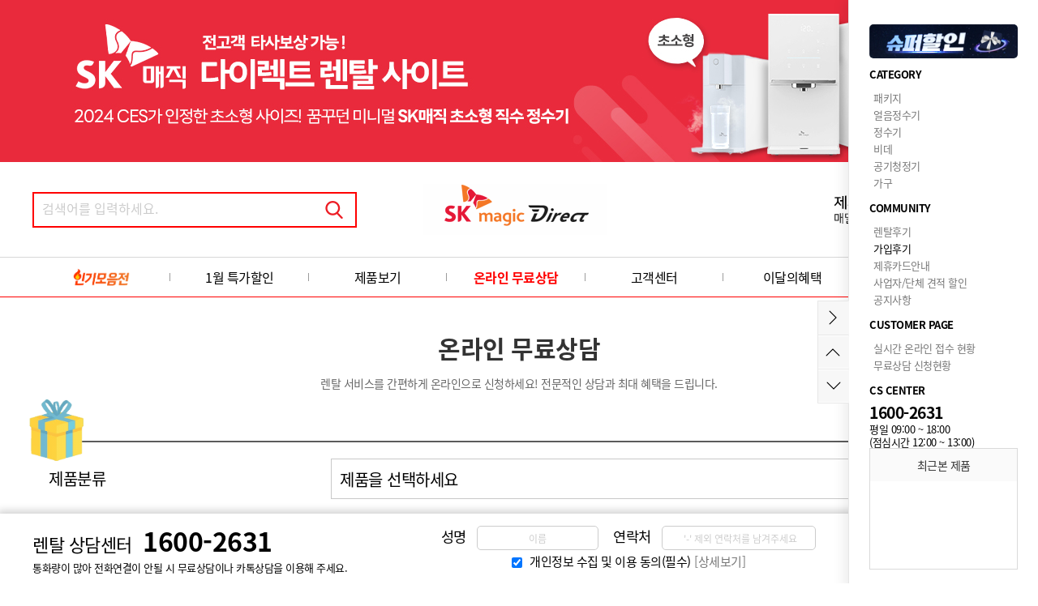

--- FILE ---
content_type: text/html; charset=utf-8
request_url: https://www.magic-mall.co.kr/user/sub3010/run?&page=6417
body_size: 15697
content:
<!DOCTYPE html>
<html lang="ko">
<head>
  <meta charset="utf-8" />
  <meta http-equiv="X-UA-Compatible" content="IE=edge" />
  <meta http-equiv="imagetoolbar" content="no" />
  <meta http-equiv="cache-control" content="no-cache" />

  <meta name="Title" content="무료상담 | SK매직 다이렉트 렌탈">
  <meta name="Subject" content="무료상담 | SK매직 다이렉트 렌탈" />
  <meta name="Keywords" content="SK매직정수기, SK정수기, SK정수기렌탈, SK매직렌탈, SK렌탈, SK매직정수기렌탈,SK매트리스,에코휴,얼음정수기,얼음물정수기,원코크얼음물정수기,송혜교정수기,업소용정수기,정수기렌탈가격비교,원룸정수기,학교공기청정기,미니정수기,직수정수기">
  <meta name="Description" content="SK매직정수기 렌탈 소비자가 뽑은 렌탈 이젠 쉽고 빠르게! SK매직 얼음정수기렌탈,직수정수기렌탈,공기청정기렌탈,비데렌탈,식기세척기렌탈,안마의자렌탈 등 특별 할인" />
  <meta name="author" content="SK매직 다이렉트 렌탈" />
  <meta name="apple-mobile-web-app-title" content="SK매직 다이렉트 렌탈 - 50% 반값 할인+타사보상 할인">

  <meta property="og:locale" content="ko_KR" />
  <meta property="og:type" content="website">
  <meta property="og:site_name" content="SK매직 다이렉트 렌탈">
  <meta property="og:title" content="무료상담 | SK매직 다이렉트 렌탈" />
  <meta property="og:description" content="SK매직정수기 렌탈 소비자가 뽑은 렌탈 이젠 쉽고 빠르게! SK매직 얼음정수기렌탈,직수정수기렌탈,공기청정기렌탈,비데렌탈,식기세척기렌탈,안마의자렌탈 등 특별 할인" />
  <meta property="og:image" content="https://www.magic-mall.co.kr/site_data/site_info/1590647687_0bLi2cQg_SKEBA7A4EC.gif" />
  <meta property="og:url" content="https://www.magic-mall.co.kr/user/sub3010/run?&page=6417" />
  <meta property="og:image:width" content="1200">
  <meta property="og:image:height" content="630">

  <meta name="twitter:card" content="summary">
  <meta name="twitter:site" content="SK매직 다이렉트 렌탈">
  <meta name="twitter:title" content="무료상담 | SK매직 다이렉트 렌탈">
  <meta name="twitter:description" content="SK매직정수기 렌탈 소비자가 뽑은 렌탈 이젠 쉽고 빠르게! SK매직 얼음정수기렌탈,직수정수기렌탈,공기청정기렌탈,비데렌탈,식기세척기렌탈,안마의자렌탈 등 특별 할인">
  <meta name="twitter:image" content="https://www.magic-mall.co.kr/site_data/site_info/1590647687_0bLi2cQg_SKEBA7A4EC.gif">
  <meta name="twitter:domain" content="https://www.magic-mall.co.kr/user/sub3010/run?&page=6417">
  <meta name="robots" content="index, follow">

  <meta name="viewport" content="width=device-width, initial-scale=1, maximum-scale=1">

  
  
  <title>무료상담 | SK매직 다이렉트 렌탈</title>
  <link rel="canonical" href="https://www.magic-mall.co.kr/">

  <!-- favicon setting -->
  <link rel="shortcut icon" href="/modules/user/img/skin01/common/favicon/favicon.ico">
<link rel="apple-touch-icon" sizes="57x57" href="/modules/user/img/skin01/common/favicon/apple-icon-57x57.png">
<link rel="apple-touch-icon" sizes="60x60" href="/modules/user/img/skin01/common/favicon/apple-icon-60x60.png">
<link rel="apple-touch-icon" sizes="72x72" href="/modules/user/img/skin01/common/favicon/apple-icon-72x72.png">
<link rel="apple-touch-icon" sizes="76x76" href="/modules/user/img/skin01/common/favicon/apple-icon-76x76.png">
<link rel="apple-touch-icon" sizes="114x114" href="/modules/user/img/skin01/common/favicon/apple-icon-114x114.png">
<link rel="apple-touch-icon" sizes="120x120" href="/modules/user/img/skin01/common/favicon/apple-icon-120x120.png">
<link rel="apple-touch-icon" sizes="144x144" href="/modules/user/img/skin01/common/favicon/apple-icon-144x144.png">
<link rel="apple-touch-icon" sizes="152x152" href="/modules/user/img/skin01/common/favicon/apple-icon-152x152.png">
<link rel="apple-touch-icon" sizes="180x180" href="/modules/user/img/skin01/common/favicon/apple-icon-180x180.png">
<link rel="icon" type="image/png" sizes="36x36"  href="/modules/user/img/skin01/common/favicon/android-icon-36x36.png">
<link rel="icon" type="image/png" sizes="48x48"  href="/modules/user/img/skin01/common/favicon/android-icon-48x48.png">
<link rel="icon" type="image/png" sizes="72x72"  href="/modules/user/img/skin01/common/favicon/android-icon-72x72.png">
<link rel="icon" type="image/png" sizes="96x96"  href="/modules/user/img/skin01/common/favicon/android-icon-96x96.png">
<link rel="icon" type="image/png" sizes="144x144"  href="/modules/user/img/skin01/common/favicon/android-icon-144x144.png">
<link rel="icon" type="image/png" sizes="192x192"  href="/modules/user/img/skin01/common/favicon/android-icon-192x192.png">
<link rel="icon" type="image/png" sizes="32x32" href="/modules/user/img/skin01/common/favicon/favicon-32x32.png">
<link rel="icon" type="image/png" sizes="96x96" href="/modules/user/img/skin01/common/favicon/favicon-96x96.png">
<link rel="icon" type="image/x-icon" sizes="16x16" href="/modules/user/img/skin01/common/favicon/favicon-16x16.png">

<meta name="msapplication-TileColor" content="#ffffff">
<meta name="msapplication-TileImage" content="/modules/user/img/skin01/common/favicon/ms-icon-144x144.png">


  <!--[if IE 6]>
  <style type='text/css'>
  html { filter: expression(document.execCommand('BackgroundImageCache', false, true)); }
  </style>
  <![endif]-->

  <link rel="stylesheet" href="/common/css/button.css" type="text/css" charset="UTF-8" media="all" />
  <link rel="stylesheet" type="text/css" href="/common/css/jquery-ui-1.10.1.custom.css" charset="UTF-8" media="all" />
  <link rel="stylesheet" type="text/css" media="screen" href="/modules/user/css/KJH_base.css?202101011" />
  <link rel="stylesheet" type="text/css" media="screen" href="/modules/user/css/KJH_font.css?202101011" />
  <link rel="stylesheet" type="text/css" media="screen" href="/modules/user/css/skin01/layout.css?202101011" />
  <link rel="stylesheet" type="text/css" media="screen" href="/modules/user/css/skin01/shop.css?202101011" />
    <link rel="stylesheet" type="text/css" media="screen" href="/modules/user/css/skin01/sub.css?202101011" />
  
  <!-- <script type="text/javascript" src="/common/js/jquery-1.10.2.js"></script> -->
  <!-- <script type="text/javascript" src="/common/js/jquery-migrate-1.2.1.min.js"></script> -->
  <script type="text/javascript" src="/common/js/jquery-3.1.1.min.js"></script>
  <script type="text/javascript" src="/common/js/jquery-migrate-3.3.1.min.js"></script>

  <script type="text/javascript" src="/common/js/jquery-ui-1.10.1.custom.js"></script>
  <!-- <script type="text/javascript" src="/common/js/md5.js"></script> -->
  <script type="text/javascript" src="/common/js/calendar/calendar.js"></script>
  <script type="text/javascript" src="/common/js/common.js?20200709"></script>
  <script type="text/javascript" src="/common/js/common_1.js?20200709"></script>
  <script type="text/javascript" src="/common/js/ajax.js?20200709"></script>
  <script type="text/javascript" src="/common/js/jquery.cookie.js"></script>

  <link rel="stylesheet" type="text/css" media="screen" href="/modules/_banner/skin/bxslider/jquery.bxslider.css" />
  <script src="/modules/_banner/skin/bxslider/jquery.bxslider.js"></script>
  <!-- 스위퍼 슬라이드 2024-01-12 휘 리뷰 뷰페이지에 사용, 메인 배너에 사용 -->
  <script src="https://cdn.jsdelivr.net/npm/swiper@11/swiper-element-bundle.min.js"></script>


  <!--[if lt IE 8]>
   <div style=' clear: both; text-align:center; position: relative;'>
     <a href="http://windows.microsoft.com/en-US/internet-explorer/products/ie/home?ocid=ie6_countdown_bannercode">
       <img src="http://storage.ie6countdown.com/assets/100/images/banners/warning_bar_0000_us.jpg" border="0" height="42" width="820" alt="You are using an outdated browser. For a faster, safer browsing experience, upgrade for free today." />
     </a>
  </div>
  <![endif]-->

  <!--[if lt IE 9]>
  <script type="text/javascript" src="/common/js/html5shiv.js"></script>
  <script type="text/javascript" src="/common/js/respond.js"></script>
  <link rel="stylesheet" media="screen" href="/modules/user/css/ie.css">
  <![endif]-->


  <!--코딩작업자 스크립트 붙여 넣은것 -->
  <link rel="stylesheet" type="text/css" href="/common/js/colorbox/colorbox.css?202101011" charset="UTF-8" media="all" />
  <script type="text/javascript" src="/common/js/colorbox/jquery.colorbox.js"></script>
  <script type="text/javascript" src="/modules/user/js/select.js"></script>
  <!--//코딩작업자 스크립트 붙여 넣은것 -->

  
    <!--구글 소유권 확인-->
<meta name="google-site-verification" content="jRrciKh_BepOOU2HlRAF793VMSzh4C2W3lZewV_xAfM" />

<!-- Google Tag Manager -->
<script>(function(w,d,s,l,i){w[l]=w[l]||[];w[l].push({'gtm.start':
new Date().getTime(),event:'gtm.js'});var f=d.getElementsByTagName(s)[0],
j=d.createElement(s),dl=l!='dataLayer'?'&l='+l:'';j.async=true;j.src=
'https://www.googletagmanager.com/gtm.js?id='+i+dl;f.parentNode.insertBefore(j,f);
})(window,document,'script','dataLayer','GTM-N2N4PLKW');</script>
<!-- End Google Tag Manager -->

<!-- Smartlog -->
<script type="text/javascript">
var hpt_info={'_account':'UHPT-11491'};
</script>
<script language="javascript" src="//a18.smlog.co.kr/smart.js" charset="utf-8"></script>
<noscript><img src="//a18.smlog.co.kr/smart_bda.php?_account=11491" style="display:none;width:0;height:0;" border="0"/></noscript>

<!-- Google tag (gtag.js) -->
<script async src="https://www.googletagmanager.com/gtag/js?id=UA-173931697-1"></script>
<script>
  window.dataLayer = window.dataLayer || [];
  function gtag(){dataLayer.push(arguments);}
  gtag('js', new Date());

  gtag('config', 'UA-173931697-1');
</script>

<!-- 카카오픽셀  -->
<script type="text/javascript" charset="UTF-8" src="//t1.daumcdn.net/kas/static/kp.js"></script>
<script type="text/javascript">
      kakaoPixel('8208266321275866513').pageView();
</script>

<!-- Criteo 로더 파일 -->
<script type="text/javascript" src="//dynamic.criteo.com/js/ld/ld.js?a=97023" async="true"></script>
<!-- END Criteo 로더 파일 -->

<!-- Danggeun Market Code 2023-12-05 상무님 요청-->
<script src="https://karrot-pixel.business.daangn.com/0.1/karrot-pixel.umd.js"></script>
<script>
  window.karrotPixel.init('1701756434735500001');
  window.karrotPixel.track('ViewPage');
</script>
<!-- End Danggeun Market Code -->  
  <script type='text/javascript'>
  //<![CDATA[

  var rt_url    = 'https://www.magic-mall.co.kr/';
  var rt_path   = '/modules/user';
  var rt_module = 'user';
  var base_url  = 'https://www.magic-mall.co.kr';
    
  $(document).ready(function()
  {

    $("#pc_top_search_tx").on("keydown",function(event) { if (13 == event.keyCode) { f_top_search(); } });
    $('.pc_top_search_btn').on('click', function() { f_top_search(); });

    $('.pc_ft_agree_btn').on('click',function()
    {
      $.colorbox({inline:true, href:".pc_m_agree_tx",width:'500', height:'400',data:{}, closeButton:true, overlayClose:false, scrolling:true, onOpen:function() { $("body").css("overflow", "hidden"); }, onClosed:function() { $("body").css("overflow", "auto"); }});
    });

    //------------------------------------------------------------------------------------------------------------
    // 푸터 무료상담등록
    //------------------------------------------------------------------------------------------------------------
    $('#pi_ft_req_btn').on('click',function()
    {
      var mb_nm = $('#ft_mb_nm').val();
      var tel_no = $('#ft_tel_no').val();
      var ft_agree_chk = $('input:checkbox[name="ft_agree_chk"]').is(':checked');

      if(!mb_nm) {alert('성명을 입력해주세요'); $('#ft_mb_nm').focus(); return;}
      if(!tel_no) {alert('연락처를 입력해주세요'); $('#ft_tel_no').focus(); return;}
      if(!tel_chk(tel_no)) {alert('사용가능한 연락처를 입력해주세요'); $('#ft_tel_no').focus(); return;}
      if(!ft_agree_chk) {alert('개인정보 처리방침에 동의해주세요'); $('#ft_agree_chk').focus(); return;}

      var url = "/user/main/edit_request";
      var parm = {mb_nm:mb_nm,tel_no:tel_no};
      var target = "hdFrame";
      post_goto(url, parm, target);

      // SMS인증번호발송시 사용
      /*
      sendVerificationCode({
        mode: 'modal',
        phone: tel_no,
        onSuccess: function(phone) {
          //console.log('발송 성공:', phone);
        },
        onError: function(error) {
          //console.error('발송 실패:', error.message);
          alert(error.message);
        },
        onVerifySuccess: function() {
          //console.log('인증 확인 성공');

          // 인증 성공 후 처리
          //post_goto(url, parm, target);
        },
        onVerifyError: function(error) {
          //console.error('인증 확인 실패:', error.message);
          // 인증 실패 후 처리 로직
          alert(error.message);
        }
      });
      */

    });
    //------------------------------------------------------------------------------------------------------------

    /*탑메뉴 제이쿼리*/
    $(document).on('mouseenter', ".dc1depthWrap li",function(){
      $('.dc2depth' , this).stop().slideDown(200);
      $(this).addClass('on');
    });
    $(document).on('mouseleave', ".dc1depthWrap li",function(){
      $('.dc2depth' , this).stop().slideUp(200);
      $(this).removeClass('on');
    });

    /*상단으로 가기*/
      $(document).on('click', ".dcBtnTop",function(){
        $("html, body").animate({ scrollTop: 0 }, 500);
        return false;
      });
      /*하단으로 가기*/
      $(document).on('click', ".dcBtnBottom",function(){
        var page_bottom=document.body.scrollHeight;
        $("html, body").animate({ scrollTop: page_bottom }, 500);
        return false;
      });

    // top배너
    $(document).on('click', "#djBtnTopPopClose",function(){
      $('.dcTopLayerPopupList').slideUp();
      $('.dcBtnTopPopOpen').show();
      $('.dcBtnTopPopClose').hide();

      $.cookie('top_banner','0',{expires:1, path: '/' });
    });
    $(document).on('click', "#djBtnTopPopOpen",function(){
      $('.dcTopLayerPopupList').slideDown();
      $('.dcBtnTopPopOpen').hide();
      $('.dcBtnTopPopClose').show();
      $.cookie('top_banner','1',{expires:1, path: '/'});
    });

    var top_banner_chk = $.cookie('top_banner');
    if(top_banner_chk == "0")
    {
      $('.dcTopLayerPopupList').hide();
      $('.dcBtnTopPopOpen').show();
      $('.dcBtnTopPopClose').hide();
    }
    else
    {
      $('.dcTopLayerPopupList').show();
      $('.dcBtnTopPopOpen').hide();
      $('.dcBtnTopPopClose').show();
    }

    // right 퀵메뉴

    $(document).on('click', "#djBtnClose2",function(){
      $('#diFixRightWrap').animate({right: "-234px"}, 500);
      $('.dcBtnOpen2').show();
      $('.dcBtnClose2').hide();
      $.cookie('right_quick','0',{expires:1, path: '/' });
    });
    $(document).on('click', "#djBtnOpen2",function(){
      $('#diFixRightWrap').animate({right: "0"}, 500);
      $('.dcBtnOpen2').hide();
      $('.dcBtnClose2').show();
      $.cookie('right_quick','1',{expires:1, path: '/' });
    });

    var right_quick_chk = $.cookie('right_quick');
    if(!right_quick_chk){right_quick_chk='1';}
    if(right_quick_chk == "1"){
      $('#diFixRightWrap').css('right','0');
      $('.dcBtnOpen2').hide();
      $('.dcBtnClose2').show();
    }
    else{
      $('#diFixRightWrap').css('right','-234px');
      $('.dcBtnOpen2').show();
      $('.dcBtnClose2').hide();
    }

    // 메뉴 픽스
    var product_no="";
    var jbOffset = $( '.dcMenuWrap' ).offset();
    $( window ).scroll( function()
    {
      if ( typeof jbOffset != "undefined") // 아이프레임창일경우 header.php에서 오류발생방지 수정 2020-07-23
      {
        if ( $( document ).scrollTop() > jbOffset.top )
        {
          if(product_no)
          {
            $( '.pro_top_menu_wrap' ).css( 'display','block' ); //2021-08-25 스토어팜 형식의 바로가기탑메뉴 -휘
            //$('#prod_sms_btn').css({'position':'fixed','top':'180px'});
          }
          else
          {
            $( '.dcMenuWrap' ).addClass( 'dcMentFixed' );
          }
        }
        else
        {
          $( '.dcMenuWrap' ).removeClass( 'dcMentFixed' );
          $( '.pro_top_menu_wrap' ).css( 'display','none' ); //2021-08-25 스토어팜 형식의 바로가기탑메뉴 -휘
          //$('#prod_sms_btn').css({'position':'relative','top':'10px'});
        }
      }
    });

  });

  function f_kakaoplus(id)
  {
    if(id)
    {
      win_open('https://pf.kakao.com/'+id+'/chat', 'kakaplusfriendchat', 'width=400, height=600');
    }
    else
    {
      alert('준비중 입니다.');
    }
    return;
  }

  function f_call_request_show()
  {
    $('.callcenter').show();
    return;
  }

  function f_call_request_close()
  {
    $('.callcenter').hide();
    return;
  }

  /*무료상담 신청*/
  function f_free_request(product_no, product_nm){
    if(!product_no){product_no='';}
    if(!product_nm){product_nm='';}
    $.colorbox({
      iframe:true,
      href:"/user/sub3010/input?product_no="+product_no+"&product_nm="+product_nm,
      width:'550',
      height:'750',
      closeButton:false,
      overlayClose:false,
      scrolling:true,
      onOpen:function() { $("body").css("overflow", "hidden"); },
      onClosed:function() { $("body").css("overflow", "auto"); }
    });
    return;
  }
  function f_gift_pop()
  {
    $.colorbox(
    {
      iframe:true,
      href:"/user/sub5011/pop",
      width:'1200',
      height:'840',
      closeButton:true,
      overlayClose:false,
      scrolling:true,
      onOpen:function() { $("body").css("overflow", "hidden"); },
      onClosed:function() { $("body").css("overflow", "auto"); }
    });
    return;
  }

  function f_top_search()
  {
    var search_tx = $('#pc_top_search_tx').val();
    if(!search_tx)
    {
      alert('검색하고자 하시는 제품명을 입력해주세요');
      $('#pc_top_search_tx').focus();
      return;
    }

    var url = "/user/product_search?search_tx="+search_tx;
    goto_url(url);
  }

  // 모바일사이트에서 PC버전보기 쿠키삭제
  function pc_view_cookie()
  {
    $.cookie('ck_pc_view', '', { expires:-1, path: '/', domain:'.magic-mall.co.kr', secure: false });
    //$.removeCookie('ck_pc_view');
    goto_url('/muser');
  }

  function f_parent_close()
  {
    $.fn.colorbox.close();
  }

  function f_colorbox_close()
  {
    $.fn.colorbox.close();
  }

  // 통합 후기상세화면
  function f_rev_detail(review_no)
  {
    $.colorbox(
    {
      iframe:true,
      href:"/user/product_detail/ajax_rev_view_html?review_no="+review_no,
      width:'1200',
      initialHeight:'740',
      height:'770',
      data:{},
      closeButton:true,
      overlayClose:true,
      scrolling:true,
      onOpen:function() { $("body").css("overflow", "hidden"); },
      onClosed:function() { $("body").css("overflow", "auto"); }
    });
  }

       // 스크롤 업 다운
  let lastScroll = 0;
  $(window).on('scroll', function(){
    let scrollTop = $(this).scrollTop();
    if(scrollTop > lastScroll) {
        //down
        //$('.header_wrap').removeClass('fixed');
        if(scrollTop > 100){
          $('.S_heidden').addClass('top_logo_dispaly');
          $('.top_menu_btn').css('padding-top','0px');
          $('#prod_sms_btn').css('top','50px');

        }
        //alert("다운");
    } else {
        // up
        //$('.header_wrap').addClass('fixed');
        if(scrollTop > 100){
          $('.S_heidden').removeClass('top_logo_dispaly');
          $('#prod_sms_btn').css('top','125px');
        }
        //alert("업");
    }
    lastScroll = scrollTop;
  });
  //]]>
  /*
  var kakao_plus_id="_ACNxkM";
  if(!kakao_plus_id)
  {

    $('.dcKakao2').css('display','none');
  }
  */
  </script>


  

<!-- Enliple Tracker Start : onetag -->
<script async src="https://cdn.onetag.co.kr/0/tcs.js?eid=1jeipnxyfqxix1jeipnxyf"></script>
<!-- Enliple Tracker End : onetag -->

</head>
<body>

<div id='fb-root'></div>

<!-- page wrap -->
<div id="di_wrap">
  <!-- 스킵 네비게이션 -->
  <div id="skipnavigation">
    <h2 class="blind">목차</h2>
    <a href="#diContent">본문으로 바로가기</a>
    <a href="#diGnb">글로벌메뉴로 바로가기</a>
    <a href="#diNav">로컬메뉴로 바로가기</a>
    <a href="#diFooter">연락처 및 저작권으로 바로가기</a>
  </div>
  <!-- //스킵 네비게이션 -->

  <hr />

  <!-- 상단 레이어팝업 -->
   <article id="diTopLayerPopup" class="dcTopLayerPopup" style="width:100%;background:#e92a3c;">
  <div class="dcTopLayerPopupList" style="width:1200px;margin:auto;"><li><a href="/user/product_list/run/category_no/10" target="_self"><img src="/site_data/banner_mst/1751529610_40IfOTpW_PC-ECB59CE.jpg" alt="배너파일_1" style="width:100%;"/></a></li></div>
  <!-- <div class="dcBtnWrap">
  <button class="dcBtnTopPopOpen" id="djBtnTopPopOpen" title="팝업열기">팝업열기</button>
  <button class="dcBtnTopPopClose" id="djBtnTopPopClose" title="팝업닫기">팝업닫기</button>
  </div> -->
  </article>
  <!-- //상단 레이어팝업 -->
  <!-- //상단 레이어팝업 -->

   <!-- diHeader -->
  <header id="diHeader">

    <div class="dcHeaderTop">
      <div class="basicWrapCenter positionRelative">

        <div class="dcSearchWrap">
          <input type="text" id="pc_top_search_tx" name="pc_top_search_tx" placeholder="검색어를 입력하세요.">
          <button class="dcBtnSearch pc_top_search_btn">검색</button>
        </div>

        <h1 id="diLogo"><a href="/user"><img src="/site_data/site_info/1590647687_0bLi2cQg_SKEBA7A4EC.gif" alt="렌탈 인증파트너점 사이트[남부 본점 인증파트너] 로고"></a></h1>
        <div class="dcTopEventWrap"><ul id='banner_2019040004' class='dc_bxslider_2019040004' style='display:none;'><li><a href="/user/sub5014" target="_self"><img src="/site_data/banner_mst/1562220054_S2d0oOgv_EBA19CEAB3.png" title="" style="" alt="배너파일_1"/></a></li><li><a href="/user/sub6011" target="_self"><img src="/site_data/banner_mst/1562220446_h7KCeBiw_EBA19CEAB3.png" title="" style="" alt="배너파일_2"/></a></li><li><a href="/user/sub3010" target="_self"><img src="/site_data/banner_mst/1562220446_YZTRujFm_EBA19CEAB3.png" title="0" style="" alt="배너파일_3"/></a></li><li><a href="/user/sub5011" target="_self"><img src="/site_data/banner_mst/1562220549_fsEQxOji_EBA19CEAB3.png" title="0" style="" alt="배너파일_4"/></a></li><li><img src="/site_data/banner_mst/1597648626_eP29XcV4_topright.jpg" title="0" alt="배너파일_5"/></li></ul>
<style type="text/css">
  /*.bx-viewport ul li {height:60px;}*/
  /*#banner_2019040004 li img {height:60px;}*/
    </style>

<script type='text/javascript'>
<!--
var slider_2019040004 = "";
$(window).load(function()
{
  //$('.dc_bxslider_2019040004').show();
  slider_2019040004 = $('.dc_bxslider_2019040004').show().bxSlider(
  {
    swipeThreshold: 100,
    auto:true,
    autoStart:true,
    autoControls: false,
    responsive : true,
    shrinkItems : true,
    pager:false,        controls:false,        autoHover:true,
        slideWidth:211,
    minSlides: 1,
    maxSlides: 1,
    displaySlideQty: 1,
    moveSlides: 1,
    mode:'horizontal',
    speed:500,
    pause:4000,
    slideMargin:0,
    preloadImages:'visible'
    //onSlideAfter: function()
    //{
    //  timer = setTimeout(startAutoSlide_2019040004, 5000);
    //}
  });
});

$(window).resize(function()
{
  if(typeof slider_2019040004 == "object")
  {
    slider_2019040004.reloadSlider();
  }
});

function startAutoSlide_2019040004()
{
  slider_2019040004.startAuto();
}

if (typeof(JS_COM_URLMOVE) == 'undefined')
{
   var JS_COM_URLMOVE = true;
  function f_bannerUrlAct(pUrl,pTarget)
  {
    if(pTarget = '_top') {top.location = pUrl;}
    if(pTarget = '_self') {self.location.href = pUrl;}
    if(pTarget = '_parent') {parent.window.location = pUrl;}
    if(pTarget = '_blank') {window.open('about:blank').location.href = pUrl;}
  }
}
//-->
</script>
</div>
      </div>
    </div>

    <div class="dcMenuWrap">
      <div class="dcTopMenuWrap clearfix basicWrapCenter">
        <!-- nav -->
        <nav class="dcTopMenu" id="diNav">
          <ol class="dc1depthWrap">
            <li >
              <a href="/user/best_product"><img src="/modules/user/img/skin01/common/best_product.png" style="width:70px;margin-top: -5px;"></a>
            </li>
            <li ><a href="/user/sale_product">
            1월 특가할인
            </a>
            </li>
            <li ><a href="/user/product_list/run/category_no/10">제품보기</a>
              <ul class="dc2depth">
                  <li><a href='/user/product_list/run/category_no/23'>패키지</a></li><li><a href='/user/product_list/run/category_no/35'>얼음정수기</a></li><li><a href='/user/product_list/run/category_no/10'>정수기</a></li><li><a href='/user/product_list/run/category_no/12'>비데</a></li><li><a href='/user/product_list/run/category_no/11'>공기청정기</a></li><li><a href='/user/product_list/run/category_no/20'>가구</a></li>              </ul>
            </li>
            <li class='selected'><a href="/user/sub3010">온라인 무료상담</a>
              <ul class="dc2depth">
                  <li><a href='/user/sub3010'>무료상담</a></li><li><a href='/user/sub3011'>온라인접수현황</a></li>              </ul>
            </li>

            <li ><a href="/user/board/lists/board_cd/notice">고객센터</a>
              <ul class="dc2depth">
                  <li><a href='/user/board/lists/board_cd/notice'>공지 및 월 이벤트</a></li><li><a href='/user/review'>SK렌탈후기</a></li><li><a href='/user/sub4015'>파트너점 모집</a></li><li><a href='/user/sub4020'>B2B</a></li>              </ul>
            </li>
            <li ><a href="/user/sub5011">이달의혜택</a>
              <ul class="dc2depth">
                  <li><a href='/user/sub5011'>사은품 안내</a></li><li><a href='/user/sub5040'>추가패키지혜택</a></li><li><a href='/user/sub5014'>제휴카드</a></li>              </ul>
            </li>
            <li ><a href="/user/namuh"><img src="/modules/user/img/skin01/common/namux_logo.png"style="width:70px;margin-top: -5px;"></a></li>
            <!-- <li ><a href="/user/sub6010" class="afternone">렌탈및구입안내</a>
              <ul class="dc2depth">
                  <li><a href='/user/sub6010'>안심OK! 서비스</a></li><li><a href='/user/sub6011'>렌탈안내/구입안내</a></li>              </ul>
            </li> -->
          </ol>
        </nav>

      </div>
    </div>

        <div class="pro_top_menu_wrap">
      <div class="pro_info">
        <ul class="S_heidden">
          <li><img src="" alt="" style="width:100%"></li>
          <li>
             &nbsp; []<br>
              <span class="pc_term_nm_wrap"></span>
              <span class='function_tx'></span>
          </li>
          <!-- <li>
              <span class="rental_payment">월 <span class='rental_card_kum'>0</span> 원</span>
              <span class="single_payment"> 일시불가  <span class="single_kum" >0</span> 원</span>
          </li> -->
          <li class="pc_rent_save_btn">다이렉트 신청하기</li>
        </ul>
        <ul class="top_menu_btn">
          <li class=' rental_sin btn_select'>제품정보</li>
          <li class='kum_go'>약정정보</li>
          <li class='rental_go'>렌탈 정보&이벤트</li>
          <li class='product_go'>제품상세</li>
          <li class='review_go'>후기</li>
          <li class='card_view' style="border:none">신용카드</li>
        </ul>
      </div>
          </div>

  </header>
  <!-- header end -->

  <hr />

  <!-- diContainer -->
  <article id="diContainer">
    <!-- diContent -->
    <div id="diContent">
      <!-- diCon -->
      <div id="diCon">
<style>
input::placeholder{color:#ccc}
</style>

<div class="dcSubTitleWrap" id="pitelrequest">
  <div class="basicWrapCenter">
    <h3>온라인 무료상담</h3>
    <p class="dcSTitle">렌탈 서비스를 간편하게 온라인으로 신청하세요! 전문적인 상담과 최대 혜택을 드립니다.</p>
  </div>
</div>

   <!-- 상담하기 글쓰기 영역 -->
   <div class="dcSubContents">
     <div class="basicWrapCenter">
       <div class="dcOnlineRentalOrderWrap">
         <form id="bform" name="bform" method="post" action="/"  autocomplete="off" >
         <div class="dcInputWrap">
           <dl>
             <dt>제품분류</dt>
             <dd>
               <div class="dcFreeGiftSelect">
                 <span class="txt">제품을 선택하세요</span>
                 <label for="category_no" class="screen_out">제품을 선택하세요</label>
                 <select id='category_no' name='category_no' ><option value=''>제품을 선택하세요</option><option value='23'>패키지</option><option value='35'>얼음정수기</option><option value='10'>정수기</option><option value='12'>비데</option><option value='11'>공기청정기</option><option value='20'>가구</option></select>                 <script>
                     $(".dcFreeGiftSelect select").change(function () {
                         var changeTxt = $(this).find("option:selected").text();
                         $(this).parent().find(".txt").text(changeTxt);
                     });
                     $(".dcFreeGiftSelect select").focus(function () {
                         $(this).parent().addClass("focus");
                     });
                     $(".dcFreeGiftSelect select").blur(function () {
                         $(this).parent().removeClass("focus");
                     });
                 </script>
               </div>
             </dd>
           </dl>
           <dl>
             <dt>신청자명</dt>
             <dd><input type="text" id="mb_nm" name="mb_nm" value="" class="dcOrderInput"></dd>
           </dl>
           <dl>
             <dt>연락처</dt>
             <dd>
               <input type="text" id="tel_no" name="tel_no" value="" class="dcOrderTel01 pc_tel_input" maxlength="13" placeholder="연락처를 '-' 제외하고 입력하세요." >
                            </dd>
           </dl>
           <dl>
             <dt>지역</dt>
             <dd>
               <select id='add1_tx' name='add1_tx' onChange='f_gugun_select()' class='' style='float:left;min-width:100px;height:50px;font-size:16px;margin-right:5px;'><option value=''>시도 선택</option><option value='강원'>강원</option><option value='경기'>경기</option><option value='경남'>경남</option><option value='경북'>경북</option><option value='광주'>광주</option><option value='대구'>대구</option><option value='대전'>대전</option><option value='부산'>부산</option><option value='서울'>서울</option><option value='세종'>세종</option><option value='울산'>울산</option><option value='인천'>인천</option><option value='전남'>전남</option><option value='전북'>전북</option><option value='제주'>제주</option><option value='충남'>충남</option><option value='충북'>충북</option></select>               <span class="pc_gugun_wrap"><select id='add2_tx' name='add2_tx' class='' style='float:left;min-width:100px;height:50px;font-size:16px;'><option value=''>시구군 선택</option></select></span>
             </dd>
           </dl>
           <dl>
             <dt>메모사항</dt>
             <dd>
               <textarea style="width:100%; line-height:20px; padding:10px;" class="dcOrderText" name="memo_tx" id="memo_tx" ></textarea>
             </dd>
           </dl>
         </div>
         <div class="dcOnlineRentalOrderAgree">
           <input type="checkbox" id="agree_chk" name="agree_chk" value="Y" checked><label for="agree_chk">개인정보 취급방침에 동의함</label>
           <a href="javascript:void 0;" class="pc_agree_btn">[전문보기]</a>
           <div style="display:none;">
             <div class="pc_con_agree_tx" style="padding:0 10px;line-height:20px;">
               <div style="font-size:24px;font-weight:bold;line-height:40px;margin-bottom:20px;">개인정보 취급방침</div>
               ■ 개인정보의 수집 및 이용목적<br/>
               SK매직 다이렉트 렌탈은(는) 수집한 개인정보를 다음의 목적을 위해 활용합니다.<br/>
               - 렌탈 온라인 신청, 접수<br/>
               <br/>
               ■ 수집하는 개인정보 항목<br/>
               SK매직 다이렉트 렌탈은(는) 랜탈 온라인 신청, 접수를 위해 아래와 같은 개인정보를 수집하고 있습니다.<br/>
               - 수집항목 : 성명, 연락처(휴대폰 번호), 주소, 생년월일<br/>
               <br/>
               ■ 개인정보의 보유 및 이용기간<br/>
               SK매직 다이렉트 렌탈은(는) 개인정보 수집 및 이용목적이 달성된 후에는 예외 없이 해당 정보를 지체 없이 파기합니다.<br/>
             </div>
           </div>
         </div>
         </form>
         <button id="save_btn" class="dcBtnOrder">신청하기</button>
         <p class="dcPEtc">※ 위 개인정보는 렌탈상담 및 접수를 위해 저장 되며, 이외 목적으로 사용하지 않습니다.</p>
       </div>
     </div>
   </div>
   <!-- //상담하기 글쓰기 영역 -->

<!-- 상담하기 리스트 -->
<input type="hidden" id="page" name="page" value="6417" />
<div class="dcSubContents">
  <div class="basicWrapCenter">
    <div class="dcOnlineRentalOrderWrap">

      <div class="dcBasicBBSListWrap">

        <div class="dcBBSTopWrap">
          <div class="dcTopLeft">
            <p class="dcBBSNum">Total : <span class="span">163,243</span> 건</p>
          </div>
        </div>

        <table class="">
          <colgroup>
            <col width="10%">
            <col width="">
            <col width="15%">
            <col width="10%">
            <col width="10%">
          </colgroup>
          <thead>
            <tr>
              <th scope="row">번호</th>
              <th scope="row">내용</th>
              <th scope="row">신청자명</th>
              <th scope="row">날짜</th>
              <th scope="row">처리상태</th>
            </tr>
          </thead>
          <tbody>
                        <tr>
              <td scope="col">34923</td>
              <td class="left">무료상담접수</td>
              <td>송*은</td>
              <td>11-20</td>
              <td>
                                <span class="dcOrderComplete">접수완료</span>
                              </td>
            </tr>
                        <tr>
              <td scope="col">34922</td>
              <td class="left">무료상담접수</td>
              <td>송*희</td>
              <td>11-20</td>
              <td>
                                <span class="dcOrderComplete">접수완료</span>
                              </td>
            </tr>
                        <tr>
              <td scope="col">34921</td>
              <td class="left">무료상담접수</td>
              <td>관*자</td>
              <td>11-20</td>
              <td>
                                <span class="dcOrderComplete">접수완료</span>
                              </td>
            </tr>
                        <tr>
              <td scope="col">34920</td>
              <td class="left">무료상담접수</td>
              <td>박*정</td>
              <td>11-20</td>
              <td>
                                <span class="dcOrderComplete">접수완료</span>
                              </td>
            </tr>
                        <tr>
              <td scope="col">34919</td>
              <td class="left">무료상담접수</td>
              <td>관*자</td>
              <td>11-20</td>
              <td>
                                <span class="dcOrderComplete">접수완료</span>
                              </td>
            </tr>
                        <tr>
              <td scope="col">34918</td>
              <td class="left">무료상담접수</td>
              <td>박*이</td>
              <td>11-20</td>
              <td>
                                <span class="dcOrderComplete">접수완료</span>
                              </td>
            </tr>
                        <tr>
              <td scope="col">34917</td>
              <td class="left">무료상담접수</td>
              <td>이*은</td>
              <td>11-20</td>
              <td>
                                <span class="dcOrderComplete">접수완료</span>
                              </td>
            </tr>
                        <tr>
              <td scope="col">34916</td>
              <td class="left">무료상담접수</td>
              <td>관*자</td>
              <td>11-20</td>
              <td>
                                <span class="dcOrderComplete">접수완료</span>
                              </td>
            </tr>
                        <tr>
              <td scope="col">34915</td>
              <td class="left">무료상담접수</td>
              <td>이*미</td>
              <td>11-20</td>
              <td>
                                <span class="dcOrderComplete">접수완료</span>
                              </td>
            </tr>
                        <tr>
              <td scope="col">34914</td>
              <td class="left">무료상담접수</td>
              <td>석*겅</td>
              <td>11-20</td>
              <td>
                                <span class="dcOrderComplete">접수완료</span>
                              </td>
            </tr>
                        <tr>
              <td scope="col">34913</td>
              <td class="left">무료상담접수</td>
              <td>관*자</td>
              <td>11-20</td>
              <td>
                                <span class="dcOrderComplete">접수완료</span>
                              </td>
            </tr>
                        <tr>
              <td scope="col">34912</td>
              <td class="left">무료상담접수</td>
              <td>관*자</td>
              <td>11-20</td>
              <td>
                                <span class="dcOrderComplete">접수완료</span>
                              </td>
            </tr>
                        <tr>
              <td scope="col">34911</td>
              <td class="left">무료상담접수</td>
              <td>박*아</td>
              <td>11-20</td>
              <td>
                                <span class="dcOrderComplete">접수완료</span>
                              </td>
            </tr>
                        <tr>
              <td scope="col">34910</td>
              <td class="left">무료상담접수</td>
              <td>윤*선</td>
              <td>11-20</td>
              <td>
                                <span class="dcOrderComplete">접수완료</span>
                              </td>
            </tr>
                        <tr>
              <td scope="col">34909</td>
              <td class="left">무료상담접수</td>
              <td>장*원</td>
              <td>11-20</td>
              <td>
                                <span class="dcOrderComplete">접수완료</span>
                              </td>
            </tr>
                        <tr>
              <td scope="col">34908</td>
              <td class="left">무료상담접수</td>
              <td>조*경</td>
              <td>11-20</td>
              <td>
                                <span class="dcOrderComplete">접수완료</span>
                              </td>
            </tr>
                        <tr>
              <td scope="col">34907</td>
              <td class="left">무료상담접수</td>
              <td>관*자</td>
              <td>11-20</td>
              <td>
                                <span class="dcOrderComplete">접수완료</span>
                              </td>
            </tr>
                        <tr>
              <td scope="col">34906</td>
              <td class="left">무료상담접수</td>
              <td>양*훈</td>
              <td>11-20</td>
              <td>
                                <span class="dcOrderComplete">접수완료</span>
                              </td>
            </tr>
                        <tr>
              <td scope="col">34905</td>
              <td class="left">무료상담접수</td>
              <td>관*자</td>
              <td>11-20</td>
              <td>
                                <span class="dcOrderComplete">접수완료</span>
                              </td>
            </tr>
                        <tr>
              <td scope="col">34904</td>
              <td class="left">무료상담접수</td>
              <td>관*자</td>
              <td>11-20</td>
              <td>
                                <span class="dcOrderComplete">접수완료</span>
                              </td>
            </tr>
            
            
          </tbody>
        </table>
      </div>
      <div class="dcPager"><a id="pg_first"href="/user/sub3010/run?&amp;page=1">처음</a><a id="pg_prev"href="/user/sub3010/run?&amp;page=6416">이전</a><a href="/user/sub3010/run?&amp;page=6415">6415</a><a href="/user/sub3010/run?&amp;page=6416">6416</a><span class='current'>6417</span><a href="/user/sub3010/run?&amp;page=6418">6418</a><a href="/user/sub3010/run?&amp;page=6419">6419</a><a href="/user/sub3010/run?&amp;page=6420">6420</a><a id="pg_next"href="/user/sub3010/run?&amp;page=6418" >다음</a><a id="pg_last"href="/user/sub3010/run?&amp;page=8163" >끝</a></div>

    </div>
  </div>
</div>
<!-- //상담하기 리스트 -->


<div id="trans_save" style="position:fixed;width:100%;height:100%; z-index:99999;background-color: #fafafa; opacity: 0.8; left:0px; top:0px;display:none;">
  <div id="trans_save1" style="position:relative; width:380px; margin:0 auto; top:35%;left:0;font-weight:bold;font-size:3.0em;color:#333;text-align:center;">
    <div><img src="/images/ajax-loader.gif"></div>
    <div style="margin:20px;">처리중 입니다.</div>
  </div>
</div>

<script type="text/javascript" src='/common/js/jquery.validate.js'></script>
<script type="text/javascript" src='/common/js/jvalid_ext.js'></script>
<script type="text/javascript">
<!--
$(document).ready(function(){
  $('.pc_agree_btn').on('click',function(){
    $.colorbox({
      inline:true,
      href:".pc_con_agree_tx",
      width:'500',
      height:'400',
      data:{},
      transition:'none',
      closeButton:true,
      overlayClose:false,
      scrolling:true,
      onOpen:function() { $("body").css("overflow", "hidden"); },
      onClosed:function() { $("body").css("overflow", "auto"); }
    });
  });

  // 저장 버튼 바인딩 -------------------------------------------------------------------
  $("#save_btn").on("click", function(e) { $('#bform').submit(); });

  // 폼검증 및 submit  -----------------------------------------------------------------
  $('#bform').validate({
    rules  :{
      mb_nm   : { required : true },
      tel_no    : { required : true },
    },
    messages  :{
      mb_nm      : { required:'신청자명을 입력해 주세요.' },
      tel_no   : { required:'연락처를 입력해 주세요1.' },
    },
    onkeyup          : false,
    onclick          : false,
    onfocusout      : false,
    submitHandler    : function(){
      var tel_no = $('#tel_no').val();
      var agree_chk = $('input:checkbox[name="agree_chk"]').is(':checked');
      if(!tel_chk(tel_no)) {alert('사용가능한 연락처를 입력해주세요'); $('#tel_no').focus(); return;}
      if(!agree_chk) {alert('개인정보 처리방침에 동의해주세요'); $('#agree_chk').focus(); return;}
      $('#trans_save').show();
      document.bform.action = "/user/sub3010/edit";
      document.bform.target = "hdFrame";
      document.bform.submit();
    },
    showErrors        : function(errorMap, errorList){
      $('#trans_save').hide();
      if(this.numberOfInvalids()){
        // 에러가 있을 때만..
        alert(errorList[0].message);
        $(errorList[0].element).focus();
      }
    }
  });
  $('#bform').each(function(){$(this).validate();});
});

// 시도변경시 구군셀렉트 갱신
function f_gugun_select()
{
  var sido = $('#add1_tx').val();

  $.post("/user/sub3010/get_gugun_select", {sido:sido}, function(rtn) {  }, "json")
  .done(function(rtn )  {
    if( rtn.status == "OK" ){$('.pc_gugun_wrap').html(rtn.data);}
    else{alert(rtn.msg);}
  })
  .fail(function(jqXHR, textStatus, errorThrown){
    //console.log(jqXHR.responseText);
    alert(jqXHR.responseText);
  })
  .always(function(rtn){
    //console.log(rtn);
  });
}

// colorbox close
function f_colorbox_close(){  $.fn.colorbox.close();}

//-->
</script>
    </div>

<div class="dcArticle09">
  <div class="basicWrapCenter">
    <h3 class="dcH3Title">SK매직 주요 고객사</h3>
    <p>생활의 SK매직, 지속적인 품질의 고급화와 기술력 혁신을 통하여 글로벌 기업으로서 비전을 실현해가고 있습니다.</p>
    <ul>
              <li>
          <img src="/modules/user/img/skin01/sub/company_1.jpg" alt="company_1">
        </li>
              <li>
          <img src="/modules/user/img/skin01/sub/company_2.jpg" alt="company_2">
        </li>
              <li>
          <img src="/modules/user/img/skin01/sub/company_3.jpg" alt="company_3">
        </li>
              <li>
          <img src="/modules/user/img/skin01/sub/company_4.jpg" alt="company_4">
        </li>
              <li>
          <img src="/modules/user/img/skin01/sub/company_5.jpg" alt="company_5">
        </li>
              <li>
          <img src="/modules/user/img/skin01/sub/company_6.jpg" alt="company_6">
        </li>
              <li>
          <img src="/modules/user/img/skin01/sub/company_7.jpg" alt="company_7">
        </li>
              <li>
          <img src="/modules/user/img/skin01/sub/company_8.jpg" alt="company_8">
        </li>
              <li>
          <img src="/modules/user/img/skin01/sub/company_9.jpg" alt="company_9">
        </li>
              <li>
          <img src="/modules/user/img/skin01/sub/company_10.jpg" alt="company_10">
        </li>
              <li>
          <img src="/modules/user/img/skin01/sub/company_11.jpg" alt="company_11">
        </li>
              <li>
          <img src="/modules/user/img/skin01/sub/company_12.jpg" alt="company_12">
        </li>
              <li>
          <img src="/modules/user/img/skin01/sub/company_13.jpg" alt="company_13">
        </li>
              <li>
          <img src="/modules/user/img/skin01/sub/company_14.jpg" alt="company_14">
        </li>
              <li>
          <img src="/modules/user/img/skin01/sub/company_15.jpg" alt="company_15">
        </li>
              <li>
          <img src="/modules/user/img/skin01/sub/company_16.jpg" alt="company_16">
        </li>
              <li>
          <img src="/modules/user/img/skin01/sub/company_17.jpg" alt="company_17">
        </li>
              <li>
          <img src="/modules/user/img/skin01/sub/company_18.jpg" alt="company_18">
        </li>
          </ul>
  </div>
</div>
<div class="dcArticle07">
  <div class="basicWrapCenter">
    <img src='/modules/user/img/skin01/sub/bottom_banner01.jpg'>
    <img src='/modules/user/img/skin01/sub/bottom_banner02.jpg'>
    <img src='/modules/user/img/skin01/sub/bottom_banner03.jpg'>
    <div style='width: 300px;margin: 0;background-color: #6c6c6c;padding: 35px 10px;'>
      <p style='text-align: center;'><img src="/modules/user/img/skin01/main/brand_logo.png" alt=""></p>
      <p style='text-align: center;margin: 0 0 10px 0;font-size: 40px;color: #fff;font-family: Open Sans;font-weight: 700;'>1600-2631</p>
      <p style='text-align: center;font-size: 14px;font-weight: 400;color: #fff;'>고객님께 가장 알맞은 제품으로<br/>친절하게 상담드리겠습니다.</p>
    </div>
  </div>
</div>

    
  </div>
</article>
<!-- diContainer end -->
  <!-- diFooter -->
  <footer id="diFooter">

    <div class="dcPageFooter">
      <div class="basicWrapCenter">
        <a href="/user">홈으로</a>
        <a href="/user/clause_agree">이용약관</a>
        <a href="/user/clause_private" style="color:red;">개인정보처리방침</a>
        <a href='https://inics.skmagic.com/jsp/common/niceReturn/checkplus_send_main_TY_URL.jsp' target='_blank'>본인인증(safe-key)발급</a>
                <li class="dcFixBottom04"><a href="/user/login" class="afterNone">관리자 로그인</a></li>
                <button class="dcBtnTop">위로</button>
      </div>
    </div>

    <div class="dcCopyRight">
      <div class="basicWrapCenter">
        <address>
          <p class="dcAddr01">Customer Center　1600-2631　SK매직 인증파트너점 입니다<br/><!-- 본사이트는 SK매직 전속점에서 운영하고 있는 사이트입니다 --></p>
          <p class="dcAddr02">
              렌탈 인증파트너점 사이트[남부 본점 인증파트너] &nbsp; / &nbsp; 62247 &nbsp; 102ho 170-2, Jangdeok-ro, Gwangsan-gu, Gwangju<br/>
              사업자번호 :&nbsp;410-31-77544 &nbsp;&nbsp; 통신판매번호 :&nbsp;2014-gwangjugwangsan-0169ho<br/>
              대표자 :&nbsp;kim ju hyeon &nbsp;&nbsp; 대표번호 :&nbsp;1600-2631<br/>
                            FAX:&nbsp;050-2350-1134          </p>
          <!--  -->
                    <p class="dcAddr02">
              (주)다온홈시스 &nbsp; / &nbsp; 62306 &nbsp; 328, Imbangul-daero, Gwangsan-gu, Gwangju, Republic of Korea<br/>
              사업자번호 :&nbsp;410-87-05732 &nbsp;&nbsp; 통신판매번호 :&nbsp; 2015-Gwangsan-gu, Gwangju-0047 호<br/>
              대표자 :&nbsp;kim ju hyeon
          </p>
          
          <p class="dcCopyright">COPYRIGHT © 렌탈 인증파트너점 사이트[남부 본점 인증파트너] All Right Reserved.</p>
        </address>
                 <p class="dcSellerMark"><img src="/site_data/magicmall/site_info/1716780598_KM61Tdns_SKEBA7A4EC.gif" style="width:100%;" alt="온라인 인증파트너점 로고"></p>
        

      </div>
    </div>

  </footer>
  <!-- diFooter end -->
    <!-- 하단 고정 영역 -->
  <article id="diFixBottomWrap" class="dcFixBottom">
    <div class="basicWrapCenter positionRelative">
                <ul class="clearfix">
            <li class="dcFixBottom01">
              <span>렌탈 상담센터</span>
              <span>1600-2631</span>
              <br>
              <span>통화량이 많아 전화연결이 안될 시 무료상담이나 카톡상담을 이용해 주세요. </span>
            </li>
            <li class="dcFixBottom02">
              성명 &nbsp;&nbsp;<input type='text'  id="ft_mb_nm" name="ft_mb_nm" class="dcInput01" placeholder="이름"> &nbsp;&nbsp;
              연락처&nbsp;&nbsp; <input type='text' id="ft_tel_no" name="ft_tel_no" style="width:190px" maxlength="13" class="dcInputTel pc_tel_input" placeholder=" '-' 제외 연락처를 남겨주세요"><br>
              <input type="checkbox" id="ft_agree_chk" name="ft_agree_chk" value="Y" checked="" style="width:13px;height:13px;">&nbsp;
              <label for="ft_agree_chk" style="font-size:15px;">개인정보 수집 및 이용 동의(필수)</label>
              <a href="javascript:void 0;" class="dcDetailView pc_ft_agree_btn" style="font-size:15px;">[상세보기]</a>
              <!-- <input type="checkbox" id="ft_Marketing_chk" name="ft_Marketing_chk" value="Y"  checked style="margin-left:10px;width:13px;height:13px;">&nbsp;<label for="ft_Marketing_chk" style="font-size:15px;">마케팅 활용 동의(선택)</label>
              <a href="javascript:void 0;" class="dcDetailView pc_ft_Marketing_btn" style="font-size:15px;">[보기]</a> -->
            </li>
            <li class="dcFixBottom03">
                            <button id="pi_ft_req_btn" name="ft_req_btn" class="dcSubMit" >상담 신청</button>
                          </li>
          </ul>

            </div>
  </article>
  <div style="display:none;">
    <div class="pc_m_agree_tx" style="padding:0 10px;line-height:20px;">
      <div style="font-size:24px;font-weight:bold;line-height:40px;margin-bottom:20px;">개인정보 취급방침</div>
      ■ 개인정보의 수집 및 이용목적<br/>
      SK매직 다이렉트 렌탈은(는) 수집한 개인정보를 다음의 목적을 위해 활용합니다.<br/>
      - 렌탈 온라인 신청, 접수<br/>
      <br/>
      ■ 수집하는 개인정보 항목<br/>
      SK매직 다이렉트 렌탈은(는) 랜탈 온라인 신청, 접수를 위해 아래와 같은 개인정보를 수집하고 있습니다.<br/>
      - 수집항목 : 성명, 연락처(휴대폰 번호), 주소, 생년월일<br/>
      <br/>
      ■ 개인정보의 보유 및 이용기간<br/>
      SK매직 다이렉트 렌탈은(는) 개인정보 수집 및 이용목적이 달성된 후에는 예외 없이 해당 정보를 지체 없이 파기합니다.<br/>
    </div>
  </div>

    <!-- <a href="javascript:f_gift_pop();" ><img src="/modules/user/img/skin01/sub/gift_banner.gif" style="width:120px;border-radius: 10px;position: fixed;bottom: 128px;left:10px;z-index: 99;"></a> -->
  <a href="/user/sub5011" ><img src="/modules/user/img/skin01/sub/icoGift.gif" style="width:120px;border-radius: 10px;position: fixed;bottom: 128px;left:10px;z-index: 99;"></a>
  
<!-- 우측 고정 영역 -->
  <article id="diFixRightWrap" class="dcFixRight">
    <button class="dcBtnClose2" id="djBtnClose2" title="메뉴접기">메뉴접기</button>
    <button class="dcBtnOpen2" id="djBtnOpen2" title="메뉴열기">메뉴열기</button>
    <button class="dcBtnTop dcBtnTop">위로</button>
    <button class="dcBtnBottom dcBtnBottom">아래로</button>
          <div class="dcFixRightList">
      <ul class='RightMenu'>
        <img src='/modules/user/img/skin01/sub/Rbanner.jpg' style='border-radius:5px;'>
        <h3>CATEGORY</h3>
        <li><a href='/user/product_list/run/category_no/23'>패키지</a></li><li><a href='/user/product_list/run/category_no/35'>얼음정수기</a></li><li><a href='/user/product_list/run/category_no/10'>정수기</a></li><li><a href='/user/product_list/run/category_no/12'>비데</a></li><li><a href='/user/product_list/run/category_no/11'>공기청정기</a></li><li><a href='/user/product_list/run/category_no/20'>가구</a></li>              <h3>COMMUNITY</h3>
        <li><a href='/user/review'>렌탈후기</a></li>
        <li class='CS_Review_btn'>가입후기<!-- &nbsp;&nbsp;<span style='background:#001be7;padding:1px 10px 2px 5px;color:#fff;border-radius:50px;font-size:10px'>
          <img src='/modules/user/img/skin01/common/crown.png' style='width:20px;vertical-align:middle;'> 냉장고 추첨 </span> -->
        </li>
        <li><a href='/user/sub5014'>제휴카드안내</a></li>
        <li><a href='/user/sub4020'>사업자/단체 견적 할인</a></li>
        <li><a href='/user/board/lists/board_cd/notice'>공지사항</a></li>
        <h3>CUSTOMER PAGE</h3>
        <li><a href='/user/sub3011'>실시간 온라인 접수 현황</a></li>
        <li><a href="/user/sub3010">무료상담 신청현황</a></li>
        <h3>CS CENTER</h3>
        <p><span style='font-weight: 900;font-size:1.5em;'>1600-2631</span></p>
        <p>평일 09:00 ~ 18:00<br>(점심시간 12:00 ~ 13:00)</p>
      </ul>
            <div class="dcLastViewPD">
        <!-- <a href="/user/product_detail?product_no=202402-1177"><img src='/modules/user/img/skin01/main/right_bn.jpg' ></a> -->
        <h3>최근본 제품</h3>
        <ul>
                  </ul>
      </div>
    </div>
  </article>
  <!-- //우측 고정 영역 -->

</div>
<!-- diWrap end -->
<!-- Page rendered in <strong>0.5880 -->


  <style>
  .more{display: none;position: fixed;top: 0px;left: 0px;right: 0px;bottom: 0px;width: 100%;overflow: hidden;background-color: rgba(0, 0, 0, 0.86);z-index: 2147483647;outline: 0px;transition: opacity 0.1s linear 0s;}
  .more #more_close {cursor:pointer;}
  .more .prodeuct{position: absolute;right: 0px;top: 0px;bottom: 0px;width: 27%;min-width:440px;height: 100%;overflow: hidden;}
  .more .prodeuct .pro_list{background:#ccc;overflow: hidden;}
  /*.more .prodeuct .pro_list p{width:50%;margin: 40px auto;text-align:center;font-size:20px;}*/
  #more_close{color:#fff;left:1%;top:2.5%;display: block;position: absolute;width: 35px;height: 27px;}
  .more .prodeuct .pro_list ul{float:left;width:45%;background:#fff;margin:5% 5% 5% 0;overflow: hidden;}
  .more .prodeuct .pro_list .pro_img{text-align:center;padding:10px;}
  .more .prodeuct .pro_list .pro_img img{text-align:center;width:100%}

  .more .prodeuct .pro_list .pro_name{text-align:center;padding:10px;}
  .more .prodeuct .pro_list .pro_kum{padding:10px;border-top:1px solid #bfbfbf;margin:5px 0;}
  .more .prodeuct .pro_list .pro_kum span{float: left;width: 60px;margin: 0px 10px 0 0;font-family: 'Noto Sans KR';text-align: center;font-size:13px;border-radius: 5px;font-weight: 400;}
  .more .prodeuct .pro_list .pro_kum .cash{color: #444;border: solid 1px #888;}
  .more .prodeuct .pro_list .pro_kum .card{color: #fe0302;border: solid 1px #fe0302;}
  .more .prodeuct .pro_list .pro_kum  p{font-size: 13px;color: #666;overflow: hidden;margin-top:5px;}

  </style>
  <div  id="more_top" style="width:100px;height:5px;position:fixed;top:0px;right:0px;z-index: 99999;"></div>


  <div class="more">
    <div class='prodeuct'>
      <div id ="more_close" >닫기</div>

      <div style="float:right;width: 88%;">
        <div style="color:#fff;background-color: #555555;font-size:18px;text-align:center;padding:20px;width:100%">렌탈료 할인 & 최고급 사은품 증정 이벤트</div>
        <div class="pro_list">
          <!-- <p>당신을 위해 준비했어요.</p> -->
          <div style="width:100%;margin: auto;padding-left:5%;">
                        <ul>
              <li class="pro_img"><a href="/user/product_detail?product_no=202307-1102"><img src="https://www.daonhomesys.com/site_data/shop_product_mst/1734425023_of6EZyms_BID-F17D.png" style="" alt="BID-F17D"></a></li>
              <li class="pro_name">BID-F17D</li>
              <li class="pro_kum">
                <p>
                  <span class="cash">렌탈가격</span>  월15,900원
                </p>
                <p>
                  <span class="card">제휴카드</span>  월900원
                </p>
              </li>
            </ul>
                        <ul>
              <li class="pro_img"><a href="/user/product_detail?product_no=202510-1101"><img src="https://www.daonhomesys.com/site_data/shop_product_mst/1762994534_16a9jVdI_WPU-JAC125.gif" style="" alt="WPU-JAC125S"></a></li>
              <li class="pro_name">WPU-JAC125…</li>
              <li class="pro_kum">
                <p>
                  <span class="cash">렌탈가격</span>  월12,700원
                </p>
                <p>
                  <span class="card">제휴카드</span>  월0원
                </p>
              </li>
            </ul>
                        <ul>
              <li class="pro_img"><a href="/user/product_detail?product_no=202505-1257"><img src="https://www.daonhomesys.com/site_data/shop_product_mst/1748483445_nYZv2TLb_WPU-JAC115.gif" style="" alt="WPU-JAC115S"></a></li>
              <li class="pro_name">WPU-JAC115…</li>
              <li class="pro_kum">
                <p>
                  <span class="cash">렌탈가격</span>  월15,200원
                </p>
                <p>
                  <span class="card">제휴카드</span>  월200원
                </p>
              </li>
            </ul>
                        <ul>
              <li class="pro_img"><a href="/user/product_detail?product_no=202402-1177"><img src="https://www.daonhomesys.com/site_data/shop_product_mst/1734677184_y6vr4m9P_WPU-JAC104.gif" style="" alt="WPU-JAC104S"></a></li>
              <li class="pro_name">WPU-JAC104…</li>
              <li class="pro_kum">
                <p>
                  <span class="cash">렌탈가격</span>  월13,700원
                </p>
                <p>
                  <span class="card">제휴카드</span>  월0원
                </p>
              </li>
            </ul>
                      </div>
        </div>
        <!-- <div style="font-size:18px;padding:20px;background:#ad1948;width:100%;height:auto;color:#fff;text-align:center">쇼핑계속하기</div> -->
      </div>


    </div>
  </div>
  <script>
    var close_pop_chk = false;

    $(document).ready(function()
    {
      $("#more_close").click(function()
      {
        $(".more").hide();
      });

      $("#more_top").mousemove(function()
      {
        if(false ==close_pop_chk)
        {
          close_pop_chk = true;
          $(".more").show();
        }
      });

      $(document).mousemove(function(e)
      {
        var t_width = $(window).width();
        var t_pageX = t_width-150;

        if(e.pageY <= 5 && e.pageX>=t_pageX && close_pop_chk==false)
        {
          close_pop_chk = true;
          $(".more").show();

          //console.log('종료');
          //console.log(e.pageX);
          //console.log(e.pageY);
        }
      });
    });
    $('.CS_Review_btn').on('click',function()
    {
      $.colorbox(
      {
        iframe:true,
        href:"/user/cs_review",
        width:'620',
        height:'600',
        data:{},
        closeButton:true,
        overlayClose:false,
        scrolling:true,
        onOpen:function() { $("body").css("overflow", "hidden"); },
        onClosed:function() { $("body").css("overflow", "auto"); }
      });
    });
  </script>


<!--
<span>회사 : 렌탈 인증파트너점 사이트[남부 본점 인증파트너]</span> <br/>
<span>주소 : 102ho 170-2, Jangdeok-ro, Gwangsan-gu, Gwangju</span> <br/>
<span>전화번호 : 1600-2631</span> <br/>
<span>팩스번호 : 050-2350-1134</span> <br/>
<span>사업자번호 : 410-31-77544</span> <br/>
<span>통신판매업신고번호 : 2014-gwangjugwangsan-0169ho</span> <br/>
<span>대표자 : kim ju hyeon</span> <br/>
<span>이메일 : </span> <br/>
-->


<div><iframe id="hdFrame" name="hdFrame" style="width:100%;height:200px;display:none;"></iframe></div>
<!-- 네이버 gaf 2024-09-03-->
<!-- 공통 적용 스크립트 , 모든 페이지에 노출되도록 설치. 단 전환페이지 설정값보다 항상 하단에 위치해야함 --> 
<script type="text/javascript" src="//wcs.naver.net/wcslog.js"> </script> 
<script type="text/javascript"> 
if (window.wcs) {
  if(!wcs_add) var wcs_add = {};
  // (2) 각 사이트별 식별자 설정
  wcs_add["wa"] = "s_3fce0e31a908";      // 사이트 식별자 (=네이버공통키, na_account_id)
  // (3) 광고 전환추적을 위한 cookie domain설정
  wcs.inflow("magicmall");
  // (4) PV 이벤트 전송
  wcs_do(); // PV 이벤트 전송
}
</script>

<!-- Google Tag Manager (noscript) -->
<noscript><iframe src="https://www.googletagmanager.com/ns.html?id=GTM-N2N4PLKW"
height="0" width="0" style="display:none;visibility:hidden"></iframe></noscript>
<!-- End Google Tag Manager (noscript) -->
</body>


</html>

--- FILE ---
content_type: text/css
request_url: https://www.magic-mall.co.kr/common/css/button.css
body_size: 11476
content:
/* button
---------------------------------------------- */
.dc_button {
	display: inline-block;
	zoom: 1; /* zoom and *display = ie7 hack for display:inline-block */
	vertical-align: baseline;
	margin: 0 2px;
	outline: none;
	cursor: pointer;
	text-align: center;
	text-decoration: none;
	font: 14px/100% Arial, Helvetica, sans-serif;
	padding: .5em 2em .55em;
	text-shadow: 0 1px 1px rgba(0,0,0,.3);
	-webkit-border-radius: .5em;
	-moz-border-radius: .5em;
	border-radius: .5em;
	-webkit-box-shadow: 0 1px 2px rgba(0,0,0,.2);
	-moz-box-shadow: 0 1px 2px rgba(0,0,0,.2);
	box-shadow: 0 1px 2px rgba(0,0,0,.2);
	white-space:normal;
}
.dc_button:hover {
	text-decoration: none;
}
.dc_button:active {
	position: relative;
	top: 1px;
}

.bigrounded {
	-webkit-border-radius: 2em;
	-moz-border-radius: 2em;
	border-radius: 2em;
}
.large {
	font-size: 12px;
	padding: 1.3em 2em 1.3em;;
}
.medium {
	font-size: 12px;
	padding: .4em 1.5em .42em;
}
.small {
	font-size: 11px;
	padding: .2em 1em .275em;
}

/* color styles
---------------------------------------------- */

/* black */
.black {
	color: #d7d7d7 !important;
	border: solid 1px #333;
	background: #333;
	background: -webkit-gradient(linear, left top, left bottom, from(#666), to(#000));
	background: -moz-linear-gradient(top,  #666,  #000);
/*filter:  progid:DXImageTransform.Microsoft.gradient(startColorstr='#666666', endColorstr='#000000');*/
}
.black:hover {
	background: #000;
	background: -webkit-gradient(linear, left top, left bottom, from(#444), to(#000));
	background: -moz-linear-gradient(top,  #444,  #000);
	/*filter:  progid:DXImageTransform.Microsoft.gradient(startColorstr='#444444', endColorstr='#000000');*/
}
.black:active {
	color: #666;
	background: -webkit-gradient(linear, left top, left bottom, from(#000), to(#444));
	background: -moz-linear-gradient(top,  #000,  #444);
	/*filter:  progid:DXImageTransform.Microsoft.gradient(startColorstr='#000000', endColorstr='#666666');*/
}

/* gray */
.gray {
	color: #e9e9e9 !important;
	border: solid 1px #555;
	background: #6e6e6e;
	background: -webkit-gradient(linear, left top, left bottom, from(#888), to(#575757));
	background: -moz-linear-gradient(top,  #888,  #575757);
	/*filter:  progid:DXImageTransform.Microsoft.gradient(startColorstr='#888888', endColorstr='#575757');*/
}
.gray:hover {
	background: #616161;
	background: -webkit-gradient(linear, left top, left bottom, from(#757575), to(#4b4b4b));
	background: -moz-linear-gradient(top,  #757575,  #4b4b4b);
	/*filter:  progid:DXImageTransform.Microsoft.gradient(startColorstr='#757575', endColorstr='#4b4b4b');*/
}
.gray:active {
	color: #afafaf;
	background: -webkit-gradient(linear, left top, left bottom, from(#575757), to(#888));
	background: -moz-linear-gradient(top,  #575757,  #888);
	/*filter:  progid:DXImageTransform.Microsoft.gradient(startColorstr='#575757', endColorstr='#888888');*/
}

/* white */
.white {
	color: #606060 !important;
	border: solid 1px #b7b7b7;
	background: #fff;
	background: -webkit-gradient(linear, left top, left bottom, from(#fff), to(#ededed));
	background: -moz-linear-gradient(top,  #fff,  #ededed);
	/*filter:  progid:DXImageTransform.Microsoft.gradient(startColorstr='#ffffff', endColorstr='#ededed');*/
}
.white:hover {
	background: #ededed;
	background: -webkit-gradient(linear, left top, left bottom, from(#fff), to(#dcdcdc));
	background: -moz-linear-gradient(top,  #fff,  #dcdcdc);
	/*filter:  progid:DXImageTransform.Microsoft.gradient(startColorstr='#ffffff', endColorstr='#dcdcdc');*/
}
.white:active {
	color: #999;
	background: -webkit-gradient(linear, left top, left bottom, from(#ededed), to(#fff));
	background: -moz-linear-gradient(top,  #ededed,  #fff);
	/*filter:  progid:DXImageTransform.Microsoft.gradient(startColorstr='#ededed', endColorstr='#ffffff');*/
}

/* orange */
.orange {
	color: #fef4e9 !important;
	border: solid 1px #da7c0c;
	background: #f78d1d;
	background: -webkit-gradient(linear, left top, left bottom, from(#faa51a), to(#f47a20));
	background: -moz-linear-gradient(top,  #faa51a,  #f47a20);
	/*filter:  progid:DXImageTransform.Microsoft.gradient(startColorstr='#faa51a', endColorstr='#f47a20');*/
}
.orange:hover {
	background: #f47c20;
	background: -webkit-gradient(linear, left top, left bottom, from(#f88e11), to(#f06015));
	background: -moz-linear-gradient(top,  #f88e11,  #f06015);
	/*filter:  progid:DXImageTransform.Microsoft.gradient(startColorstr='#f88e11', endColorstr='#f06015');*/
}
.orange:active {
	color: #fcd3a5;
	background: -webkit-gradient(linear, left top, left bottom, from(#f47a20), to(#faa51a));
	background: -moz-linear-gradient(top,  #f47a20,  #faa51a);
	/*filter:  progid:DXImageTransform.Microsoft.gradient(startColorstr='#f47a20', endColorstr='#faa51a');*/
}

/* red */
.red {
	color: #faddde !important;
	border: solid 1px #980c10;
	background: #d81b21;
	background: -webkit-gradient(linear, left top, left bottom, from(#ed1c24), to(#aa1317));
	background: -moz-linear-gradient(top,  #ed1c24,  #aa1317);
	/*filter:  progid:DXImageTransform.Microsoft.gradient(startColorstr='#ed1c24', endColorstr='#aa1317');*/
}
.red:hover {
	background: #b61318;
	background: -webkit-gradient(linear, left top, left bottom, from(#c9151b), to(#a11115));
	background: -moz-linear-gradient(top,  #c9151b,  #a11115);
	/*filter:  progid:DXImageTransform.Microsoft.gradient(startColorstr='#c9151b', endColorstr='#a11115');*/
}
.red:active {
	color: #de898c;
	background: -webkit-gradient(linear, left top, left bottom, from(#aa1317), to(#ed1c24));
	background: -moz-linear-gradient(top,  #aa1317,  #ed1c24);
	/*filter:  progid:DXImageTransform.Microsoft.gradient(startColorstr='#aa1317', endColorstr='#ed1c24');*/
}

/* blue */
.blue {
	color: #d9eef7 !important;
	border: solid 1px #0076a3;
	background: #0095cd;
	background: -webkit-gradient(linear, left top, left bottom, from(#00adee), to(#0078a5));
	background: -moz-linear-gradient(top,  #00adee,  #0078a5);
	/*filter:  progid:DXImageTransform.Microsoft.gradient(startColorstr='#00adee', endColorstr='#0078a5');*/
}
.blue:hover {
	background: #007ead;
	background: -webkit-gradient(linear, left top, left bottom, from(#0095cc), to(#00678e));
	background: -moz-linear-gradient(top,  #0095cc,  #00678e);
	/*filter:  progid:DXImageTransform.Microsoft.gradient(startColorstr='#0095cc', endColorstr='#00678e');*/
}
.blue:active {
	color: #80bed6;
	background: -webkit-gradient(linear, left top, left bottom, from(#0078a5), to(#00adee));
	background: -moz-linear-gradient(top,  #0078a5,  #00adee);
	/*filter:  progid:DXImageTransform.Microsoft.gradient(startColorstr='#0078a5', endColorstr='#00adee');*/
}

/* rosy */
.rosy {
	color: #fae7e9 !important;
	border: solid 1px #b73948;
	background: #da5867;
	background: -webkit-gradient(linear, left top, left bottom, from(#f16c7c), to(#bf404f));
	background: -moz-linear-gradient(top,  #f16c7c,  #bf404f);
	/*filter:  progid:DXImageTransform.Microsoft.gradient(startColorstr='#f16c7c', endColorstr='#bf404f');*/
}
.rosy:hover {
	background: #ba4b58;
	background: -webkit-gradient(linear, left top, left bottom, from(#cf5d6a), to(#a53845));
	background: -moz-linear-gradient(top,  #cf5d6a,  #a53845);
	/*filter:  progid:DXImageTransform.Microsoft.gradient(startColorstr='#cf5d6a', endColorstr='#a53845');*/
}
.rosy:active {
	color: #dca4ab;
	background: -webkit-gradient(linear, left top, left bottom, from(#bf404f), to(#f16c7c));
	background: -moz-linear-gradient(top,  #bf404f,  #f16c7c);
	/*filter:  progid:DXImageTransform.Microsoft.gradient(startColorstr='#bf404f', endColorstr='#f16c7c');*/
}

/* green */
.green {
	color: #e8f0de !important;
	border: solid 1px #538312;
	background: #64991e;
	background: -webkit-gradient(linear, left top, left bottom, from(#7db72f), to(#4e7d0e));
	background: -moz-linear-gradient(top,  #7db72f,  #4e7d0e);
	/*filter:  progid:DXImageTransform.Microsoft.gradient(startColorstr='#7db72f', endColorstr='#4e7d0e');*/
}
.green:hover {
	background: #538018;
	background: -webkit-gradient(linear, left top, left bottom, from(#6b9d28), to(#436b0c));
	background: -moz-linear-gradient(top,  #6b9d28,  #436b0c);
	/*filter:  progid:DXImageTransform.Microsoft.gradient(startColorstr='#6b9d28', endColorstr='#436b0c');*/
}
.green:active {
	color: #a9c08c;
	background: -webkit-gradient(linear, left top, left bottom, from(#4e7d0e), to(#7db72f));
	background: -moz-linear-gradient(top,  #4e7d0e,  #7db72f);
	/*filter:  progid:DXImageTransform.Microsoft.gradient(startColorstr='#4e7d0e', endColorstr='#7db72f');*/
}

/* pink */
.pink {
	color: #feeef5 !important;
	border: solid 1px #d2729e;
	background: #f895c2;
	background: -webkit-gradient(linear, left top, left bottom, from(#feb1d3), to(#f171ab));
	background: -moz-linear-gradient(top,  #feb1d3,  #f171ab);
	/*filter:  progid:DXImageTransform.Microsoft.gradient(startColorstr='#feb1d3', endColorstr='#f171ab');*/
}
.pink:hover {
	background: #d57ea5;
	background: -webkit-gradient(linear, left top, left bottom, from(#f4aacb), to(#e86ca4));
	background: -moz-linear-gradient(top,  #f4aacb,  #e86ca4);
	/*filter:  progid:DXImageTransform.Microsoft.gradient(startColorstr='#f4aacb', endColorstr='#e86ca4');*/
}
.pink:active {
	color: #f3c3d9;
	background: -webkit-gradient(linear, left top, left bottom, from(#f171ab), to(#feb1d3));
	background: -moz-linear-gradient(top,  #f171ab,  #feb1d3);
/*	filter:  progid:DXImageTransform.Microsoft.gradient(startColorstr='#f171ab', endColorstr='#feb1d3');*/
}

/* TAB 버튼 --------------------------------------------------------------------------------------- */
span.ssTab       { display:inline-block; border:0; margin:0; padding:0; vertical-align:middle !important; }
span.ssTab p     { float:left; background:url(/images/tabOff.gif) no-repeat left top; height:28px; width:2px; border:0; margin:0; padding:0;}
span.ssTab input { float:left; display:inline-block; font-size:9pt; font-family:nanumgothic; background:url(/images/tabOff.gif) no-repeat right top; vertical-align:middle; height:28px; padding:2px 10px 0 8px; margin:0; cursor:pointer; overflow:visible; vertical-align:middle; border:0; }

span.ssTabOn       { display:inline-block; border:0; margin:0; padding:0; vertical-align:middle !important; }
span.ssTabOn p     { float:left; background:url(/images/tabOn.gif) no-repeat left top; height:28px; width:2px; border:0; margin:0; padding:0;}
span.ssTabOn input { float:left; display:inline-block; font-size:9pt; font-family:nanumgothic; background:url(/images/tabOn.gif) no-repeat right top; vertical-align:middle; height:28px; padding:2px 10px 0 8px; margin:0; cursor:pointer; overflow:visible; vertical-align:middle; color:#005088; border:0; }

span.ssTabOn2       { display:inline-block; border:0; margin:0; padding:0; vertical-align:middle !important; }
span.ssTabOn2 p     { float:left; background:url(/images/tabOn2.gif) no-repeat left top; height:28px; width:2px; border:0; margin:0; padding:0;}
span.ssTabOn2 input { float:left; display:inline-block; font-size:9pt; font-family:nanumgothic; background:url(/images/tabOn2.gif) no-repeat right top; vertical-align:middle; height:28px; padding:2px 10px 0 8px; margin:0; cursor:pointer; overflow:visible; vertical-align:middle; color:white; border:0; }


--- FILE ---
content_type: text/css
request_url: https://www.magic-mall.co.kr/modules/user/css/skin01/sub.css?202101011
body_size: 27944
content:
@_Tabletcharset "utf-8";
/*=================================================================================================
// 명    칭 : 서브화면 스타일쉬트 - 풀사이즈
// 처리내용 :
// 작 성 자 : 2018-11-07 김진후
//=================================================================================================*/
/*베스트 제품*/
.dcArticle01{background:#fff; padding:20px 0;}


.dcArticle02 {padding:80px 0 0px;}
.dcArticle02 .dcCateTitle{margin:0 0 40px 0;}
.dcArticle02 .dcCateTitle h3{text-align:center; font-size:30px; font-weight:600; color:#000; }
.dcArticle02 .dcCateTitle p{text-align:center; font-size:14px; font-weight:300; color:#c5c5c5; }

.dcArticle02 .sub_ctr{width:100%;background:#fff;margin: 30px 0}
.dcArticle02 .sub_ctr ul{margin:0 auto;width:1200px;padding:10px 0;overflow:hidden;}
.dcArticle02 .sub_ctr ul li{float:left;width:16.6%;border:solid 1px #ddd;border-left:solid 0px;padding:3px;margin-top:-1px;text-align:center;background:#fff }
.dcArticle02 .sub_ctr ul li:first-child{border-left:solid 1px #ddd;}
.dcArticle02 .sub_ctr ul li:nth-child(7),.sub_ctr ul li:nth-child(13),.sub_ctr ul li:nth-child(19),.sub_ctr ul li:nth-child(25),.sub_ctr ul li:nth-child(31), .sub_ctr ul li:nth-child(37){border-left:solid 1px #ddd;}
.dcArticle02 .sub_ctr a{background:#fff;display: block;padding:10px 0;}
.dcArticle02 .sub_ctr ul li:hover{ display:block; background: #e60031;}
.dcArticle02 .sub_ctr #on{background: #e60031;}



.dcArticle02 .dcPDListWrap{}


.list_center_benner li{float:left;width:calc(33% - 5px);overflow:hidden;margin-right:10px;border-radius:10px;}
.list_center_benner li:last-child{width:33%;margin-right:0px;}

.dcArticle03{background-color:#000; padding:40px 0;}
.dcArticle03 .dcQuickAdvice{}
.dcArticle03 .dcQuickAdvice .dcTitle{margin:0 0 20px 0;}
.dcArticle03 .dcQuickAdvice .dcTitle h3{margin:0 0 20px 0; text-align:center; font-size:50px; font-weight:600; color:#fff; line-height:60px;}
.dcArticle03 .dcQuickAdvice .dcTitle p{text-align:center; font-size:20px; font-weight:200; color:#fff; line-height:22px;}
.dcArticle03 .dcQuickAdvice .dcInputWrap{text-align:center; overflow:hidden; color:#fff; font-size:20px; margin:0 0 20px 0;}
.dcArticle03 .dcQuickAdvice .dcInputWrap input{border:0; padding:0 5px; height:55px; border-radius:10px; font-size:20px; font-weight:400; text-align:center;}
.dcArticle03 .dcQuickAdvice .dcInputWrap input.dcInput01{width:220px; margin-right:10px;}
.dcArticle03 .dcQuickAdvice .dcInputWrap input.dcInput02{width:220px;}
.dcArticle03 .dcQuickAdvice .dcInputWrap input.dcInput03{width:220px;}
.dcArticle03 .dcQuickAdvice .dcInputWrap input.dcInput04{width:220px; margin-right: 28px;}
.dcArticle03 .dcQuickAdvice .dcInputWrap button.dcSubMit{width:243px; height:55px; border-radius:10px; text-align:center;  font-size:20px; font-weight:400; color:#fff; background-color:#1b9c28;}
.dcArticle03 .dcQuickAdvice .dcAgreeChk{text-align:center;}
.dcArticle03 .dcQuickAdvice .dcAgreeChk input{margin-right:10px;}
.dcArticle03 .dcQuickAdvice .dcAgreeChk label{font-size:16px; font-weight:200; color:#fff; cursor:pointer;}

.dcArticle04{padding:40px 0;}
.dcArticle04 .dcSpeaicalBanner01{overflow:hidden; margin-bottom:10px;}
.dcArticle04 .dcSpeaicalBanner01 .dcTitle{position: absolute; top: 0px; left: 0px; z-index: 10;}
.dcArticle04 .dcSpeaicalBanner01 .dcTitle h3{font-size:40px; color:#333; font-family:'Open Sans'; font-weight:300; line-height: 40px; margin-bottom:25px;}
.dcArticle04 .dcSpeaicalBanner01 .dcTitle h3 span{font-family:'Open Sans'; font-weight:700; }
.dcArticle04 .dcSpeaicalBanner01 .dcTitle p{font-size:20px; color:#333; font-family:'NanumSquare'; font-weight:200; line-height: 24px;}
.dcArticle04 .dcSpeaicalBanner01 .dcSpBanner01List{position:relative; width:100%; padding: 0 0 0 220px;}
.dcArticle04 .dcSpeaicalBanner01 .dcSpBanner01List ul{}
.dcArticle04 .dcSpeaicalBanner01 .dcSpBanner01List ul li{float:left; width:320px !important; height:222px; margin-right:10px;}
.dcArticle04 .dcSpeaicalBanner01 .dcSpBanner01List ul li img{width:100%; height:100%;}
.dcArticle04 .dcSpeaicalBanner01 .dcSpBanner01List ul li:last-child{margin-right:0;}
.dcArticle04 .dcSpeaicalBanner01 .dcSpBanner01List .bx-wrapper{box-shadow:none; border:0; background:#fff; margin-bottom:0; margin:0 auto;}
.dcArticle04 .dcSpeaicalBanner01 .dcSpBanner01List .bx-wrapper .bx-controls-direction a{position: absolute; top:172px; margin-top:0; outline: 0; width:50px; height:50px; text-indent: -9999px; z-index: 90; border:solid 2px #616161;}
.dcArticle04 .dcSpeaicalBanner01 .dcSpBanner01List .bx-wrapper .bx-prev{left: -239px; background: url(/modules/user/img/skin01/main/btnPrev01.png) no-repeat 50% 50% #fff;}
.dcArticle04 .dcSpeaicalBanner01 .dcSpBanner01List .bx-wrapper .bx-next {left: -179px; background: url(/modules/user/img/skin01/main/btnNext01.png) no-repeat 50% 50% #fff;}
.dcArticle04 .dcSpeaicalBanner02{}
.dcArticle04 .dcSpeaicalBanner02 li{width:100%; height:197px;}

.dcArticle05{background-color:#f5f5f5; padding:40px 0;}
.dcArticle05 .dcCrossPackgeWrap{overflow:hidden;}
.dcArticle05 .dcCrossPackgeWrap .dcTitleWrap{position:relative; width:100%; margin:0 0 30px 0;}
.dcArticle05 .dcCrossPackgeWrap .dcTitleWrap h3.dcH3Title{text-align:center;font-size:30px; color:#333; font-family:'Open Sans'; font-weight:300; line-height: 50px; margin-bottom:15px;}
.dcArticle05 .dcCrossPackgeWrap .dcTitleWrap h3.dcH3Title span{font-family:'Open Sans'; font-weight:700; }
.dcArticle05 .dcCrossPackgeWrap .dcTitleWrap p.dcPsTitle{text-align:center; font-size:20px; color:#333; font-family:'NanumSquare'; font-weight:200; line-height: 24px;}
.dcArticle05 .dcCrossPackgeWrap .dcPDListWrap{width:100%;}
.dcArticle05 .dcCrossPackgeWrap .dcPDListWrap .bx-wrapper{box-shadow:none; border:0; background:#f5f5f5; margin-bottom:0; margin:0 auto; max-width:1200px !important;}
.dcArticle05 .dcCrossPackgeWrap .dcPDListWrap .bx-wrapper .bx-controls-direction a{position: absolute; top: 50%; transform:translateY(-50%); margin-top:0; outline: 0; width:50px; height:50px; text-indent: -9999px; z-index: 90; border:solid 2px #616161;}
.dcArticle05 .dcCrossPackgeWrap .dcPDListWrap .bx-wrapper .bx-prev{left:-70px; background: url(/modules/user/img/skin01/main/btnPrev01.png) no-repeat 50% 50% #fff;}
.dcArticle05 .dcCrossPackgeWrap .dcPDListWrap .bx-wrapper .bx-next {right: -70px; background: url(/modules/user/img/skin01/main/btnNext01.png) no-repeat 50% 50% #fff;}
.dcArticle05 .dcCrossPackgeWrap .dcPDListWrap ul{overflow:hidden;}
.dcArticle05 .dcCrossPackgeWrap .dcPDListWrap ul li{float:left; position:relative; width:295px; margin:0 6px 0 0;}
.dcArticle05 .dcCrossPackgeWrap .dcPDListWrap ul li a{display:block; height:100%; border:solid 1px #f0f0f0; padding:5px;}
.dcArticle05 .dcCrossPackgeWrap .dcPDListWrap ul li a:hover{border:solid 1px #f02746;}

.dcArticle06{padding:40px 0;}
.dcArticle06 h3.dcH3Title{text-align:center;font-size:20px; color:#fff; font-weight:500; line-height: 55px; background-color:#000;}
.dcArticle06 ul{overflow:hidden;}
.dcArticle06 ul li{float:left; width:25%; height:180px; border-right:solid 1px #333; border-bottom:solid 1px #333; background: url(/modules/user/img/skin01/shop/bgProductGo.png) no-repeat 13% 85%;}
.dcArticle06 ul li:first-child{border-left:solid 1px #333;}
.dcArticle06 ul li:nth-child(5), .dcArticle06 ul li:nth-child(9), .dcArticle06 ul li:nth-child(13){border-left:solid 1px #333;}

.dcArticle06 ul li a{position:relative;  display:block; height:100%; padding:30px 0 0 30px; color:#333; font-size:18px; font-weight:400;}
.dcArticle06 ul li a:hover::before{content:''; display:block; position:absolute; top:-1px; left:-1px; right:-1px; bottom:-1px; border:solid 3px #e60031; z-index:1;}
.dcArticle06 ul li a.dcSKPD01{background: url(/modules/user/img/skin01/shop/bgProduct01.png) no-repeat 85% 70%;}
.dcArticle06 ul li a.dcSKPD02{background: url(/modules/user/img/skin01/shop/bgProduct02.png) no-repeat 85% 70%;}
.dcArticle06 ul li a.dcSKPD03{background: url(/modules/user/img/skin01/shop/bgProduct03.png) no-repeat 85% 70%;}
.dcArticle06 ul li a.dcSKPD04{background: url(/modules/user/img/skin01/shop/bgProduct04.png) no-repeat 85% 70%;}
.dcArticle06 ul li a.dcSKPD05{background: url(/modules/user/img/skin01/shop/bgProduct05.png) no-repeat 85% 70%;}
.dcArticle06 ul li a.dcSKPD06{background: url(/modules/user/img/skin01/shop/bgProduct06.png) no-repeat 85% 70%;}
.dcArticle06 ul li a.dcSKPD07{background: url(/modules/user/img/skin01/shop/bgProduct07.png) no-repeat 85% 70%;}
.dcArticle06 ul li a.dcSKPD08{background: url(/modules/user/img/skin01/shop/bgProduct08.png) no-repeat 85% 70%;}
.dcArticle06 ul li a.dcSKPD09{background: url(/modules/user/img/skin01/shop/bgProduct09.png) no-repeat 85% 70%;}
.dcArticle06 ul li a.dcSKPD10{background: url(/modules/user/img/skin01/shop/bgProduct10.png) no-repeat 85% 70%;}
.dcArticle06 ul li a.dcSKPD11{background: url(/modules/user/img/skin01/shop/bgProduct11.png) no-repeat 85% 70%;}
.dcArticle06 ul li a.dcSKPD12{background: url(/modules/user/img/skin01/shop/bgProduct12.png) no-repeat 85% 70%;}
.dcArticle06 ul li a.dcSKPD13{background: url(/modules/user/img/skin01/shop/bgProduct13.png) no-repeat 85% 70%;}
.dcArticle06 ul li a.dcSKPD14{background: url(/modules/user/img/skin01/shop/bgProduct14.png) no-repeat 85% 70%;}
.dcArticle06 ul li a.dcSKPD15{background: url(/modules/user/img/skin01/shop/bgProduct15.png) no-repeat 85% 70%;}
.dcArticle06 ul li a.dcSKPD16{background: url(/modules/user/img/skin01/shop/bgProduct16.png) no-repeat 85% 70%;}
.dcArticle06 ul li a.dcSKPD17{background: url(/modules/user/img/skin01/shop/bgProduct17.png) no-repeat 85% 70%;}
.dcArticle06 ul li a.dcSKPD18{background: url(/modules/user/img/skin01/shop/bgProduct18.png) no-repeat 85% 70%;}
.dcArticle06 ul li a.dcSKPD19{background: url(/modules/user/img/skin01/shop/bgProduct19.png) no-repeat 85% 70%;}
.dcArticle06 ul li a.dcSKPD20{background: url(/modules/user/img/skin01/shop/bgProduct20.png) no-repeat 85% 70%;}
.dcArticle06 ul li a.dcSKPD23{background: url(/modules/user/img/skin01/shop/bgProduct23.png) no-repeat 85% 70%;}
.dcArticle06 ul li a.dcSKPD25{background: url(/modules/user/img/skin01/shop/bgProduct25.png) no-repeat 85% 70%;}
.dcArticle06 ul li a.dcSKPD35{background: url(/modules/user/img/skin01/shop/bgProduct35.png) no-repeat 85% 70%;}

/*
.dcArticle07{padding:0 0 40px 0;}
.dcArticle07 .dcFixBannerWrap{}
.dcArticle07 .dcFixBannerWrap ul{overflow:hidden;}
.dcArticle07 .dcFixBannerWrap ul li{float:left; width:290px; height:244px; margin-right:13px;}
.dcArticle07 .dcFixBannerWrap ul li:last-child{margin:0;}
.dcArticle07 .dcFixBannerWrap ul li.dcCustomerLi{width:300px; margin:0; background-color:#6c6c6c; padding:35px 10px;}
.dcArticle07 .dcFixBannerWrap ul li.dcCustomerLi p.dcCusLogo{text-align:center; margin:0 0 10px 0;}
.dcArticle07 .dcFixBannerWrap ul li.dcCustomerLi p.dcCusNumber{text-align:center; margin:0 0 10px 0;font-size:40px; color:#fff; font-family: 'Open Sans'; font-weight:700;}
.dcArticle07 .dcFixBannerWrap ul li.dcCustomerLi p.dcCusText{text-align:center;font-size:14px; font-weight:400; color:#fff; }
*/

.dcSubTitleWrap{padding:40px 0 20px 0;}
.dcSubTitleWrap h3{text-align:center; font-size:30px; font-weight:600; color:#333; margin:0 0 10px 0;}
.dcSubTitleWrap p.dcSTitle{text-align:center; font-size:14px; font-weight:400; color:#666; }
.dcSubTitleWrap p.dcHashtec{text-align:center; font-size:14px; font-weight:400; color:#999; padding:20px 0 0 0; margin:20px 0 0 0; border-top:solid 1px #ccc;}

.dcSubContents{padding:40px 0 80px;}

.dcOnlineRentalOrderWrap{}
.dcOnlineRentalOrderWrap .dcInputWrap input{font-size:15px;}
.dcOnlineRentalOrderWrap .dcInputWrap{border-top:solid 2px #5b5b5b; margin:0 0 20px 0;}
.dcOnlineRentalOrderWrap .dcInputWrap dl{border-bottom:solid 1px #c9c9c9; padding:20px; overflow:hidden;max-height: 320px;}
.dcOnlineRentalOrderWrap .dcInputWrap dl:last-child{border-bottom:solid 1px #5b5b5b;}
.dcOnlineRentalOrderWrap .dcInputWrap dl dt{float:left; width:30%; font-size:20px; line-height:50px;}
.dcOnlineRentalOrderWrap .dcInputWrap dl dd{float:left; width:70%; font-size:20px;}
.dcOnlineRentalOrderWrap .dcInputWrap dl dd .dcOrderThumb{float:left; max-width:160px; max-height:188px; border:solid 1px #cfcfcf; margin:0 20px 0 0;}
.dcOnlineRentalOrderWrap .dcInputWrap dl dd .dcOrderThumb img {max-width:100%; max-height:100%;}
.dcOnlineRentalOrderWrap .dcInputWrap dl dd .dcOrderName{float:left;}
.dcOnlineRentalOrderWrap .dcInputWrap dl dd .dcOrderName p.dcName{font-size:20px; font-weight:500; color:#333; margin: 0 0 30px 0; }
.dcOnlineRentalOrderWrap .dcInputWrap dl dd .dcOrderName p.dcRentalPrice{font-size:20px; font-weight:400; color:#333; }
.dcOnlineRentalOrderWrap .dcInputWrap dl dd .dcOrderName p.dcRentalPrice span{font-family:'NanumSquare'; font-size:20px; font-weight:400; color:#ed1c24;}
.dcOnlineRentalOrderWrap .dcInputWrap dl dd .dcFreeGiftSelect{position:relative;display:inline-block;width:100%;height:50px;background:url(/modules/user/img/skin01/sub/btnSelect.png) 98% center no-repeat #fff;}
.dcOnlineRentalOrderWrap .dcInputWrap dl dd .dcFreeGiftSelect .txt{display:block;width:100%;height:50px;padding-left:10px;line-height:50px;border:1px solid #c9c9c9;text-align:left; font-size:20px; font-weight:300; color:666;}
.dcOnlineRentalOrderWrap .dcInputWrap dl dd .dcFreeGiftSelect label{overflow:hidden;position:absolute;width:0;height:0;line-height:0;text-indent:-9999px}
.dcOnlineRentalOrderWrap .dcInputWrap dl dd .dcFreeGiftSelect select{position:absolute;left:0;top:0;display:block;width:100%;padding-left:10px;height:50px;opacity:0;filter: alpha(opacity=0);z-index:10;
    appearance:none; /* 기본 스타일 없애기 */
    -webkit-appearance:none;
    -moz-appearance:none;
    -o-appearance:none
}
.dcOnlineRentalOrderWrap .dcInputWrap dl dd .dcFreeGiftSelect option{font-size:20px; font-weight:300; color:666;}
.dcOnlineRentalOrderWrap .dcInputWrap dl dd input{width:32%; border:1px solid #c9c9c9; background-color:#fff; padding:0 10px; height:50px;}
.dcOnlineRentalOrderWrap .dcInputWrap dl dd input.dcOrderInput{}
.dcOnlineRentalOrderWrap .dcInputWrap dl dd input.dcOrderTel01{}
.dcOnlineRentalOrderWrap .dcInputWrap dl dd input.dcOrderTel02{}
.dcOnlineRentalOrderWrap .dcInputWrap dl dd input.dcOrderTel03{}
.dcOnlineRentalOrderWrap .dcInputWrap dl dd textarea.dcOrderText{border:1px solid #c9c9c9; background-color:#fff; padding:10px; height:100px;}
.dcOnlineRentalOrderWrap .dcOnlineRentalOrderAgree{text-align:center; font-size:15px; font-weight:400; color:#666; margin:0 0 30px 0;}
.dcOnlineRentalOrderWrap .dcOnlineRentalOrderAgree input{width:15px; height:15px; margin:0 10px 0 0;}
.dcOnlineRentalOrderWrap .dcOnlineRentalOrderAgree label{}
.dcOnlineRentalOrderWrap .dcOnlineRentalOrderAgree a{color:#666;}
.dcOnlineRentalOrderWrap button.dcBtnOrder{display:block;width:260px; height:50px;background:url(/modules/user/img/skin01/sub/bgCounsel.png) 20% center no-repeat #33cc00; margin:0 auto 20px; padding:0 0 0 30px; text-align:center; font-size:20px; font-weight:400; color:#fff;}
.dcOnlineRentalOrderWrap p.dcPEtc{text-align:center; font-size:20px; font-weight:300; color:#ff3333;}


.dcBasicBBSListWrap{margin:0 0 30px 0;}
.dcBasicBBSListWrap .dcBBSTopWrap{margin:0 0 20px 0; overflow:hidden;}
.dcBasicBBSListWrap .dcBBSTopWrap .dcTopLeft{float:left;}
.dcBasicBBSListWrap .dcBBSTopWrap .dcTopLeft p.dcBBSNum{font-size:16px; font-weight:300; color:#333; line-height:30px; }
.dcBasicBBSListWrap .dcBBSTopWrap .dcTopLeft p.dcBBSNum span{font-weight:500; color:#ff5050; margin:0 5px;}
.dcBasicBBSListWrap .dcBBSTopWrap .dcTopRight{float:right;}
.dcBasicBBSListWrap .dcBBSTopWrap .dcTopRight .dcSearchSelect{float:left; width:150px; margin:0 10px 0 0;}
.dcBasicBBSListWrap .dcBBSTopWrap .dcTopRight input.dcSearchInput{float:left; width:300px; height:30px; margin:0 10px 0 0; border:solid 1px #c9c9c9; padding:0 10px; font-size:16px; font-weight:300; color:#333;}
.dcBasicBBSListWrap .dcBBSTopWrap .dcTopRight input.dcBtnSearch{float:left; width:100px; height:30px; border:solid 1px #333; background-color:#333; padding:0 10px; text-align:center; font-size:16px; font-weight:300; color:#fff; cursor:pointer;}
.dcBasicBBSListWrap table{width:100%; margin:0 auto; border-collapse:collapse; border-spacing:0; border-top:solid 1px #d5d5d5;}
.dcBasicBBSListWrap table thead tr{border-bottom:solid 1px #d5d5d5;}
.dcBasicBBSListWrap table thead tr th{vertical-align:middle; padding:10px; text-align:center; color:#333; font-weight:500; background:#f4f4f4; font-size:16px;}
.dcBasicBBSListWrap table tbody tr{border-bottom:solid 1px #d5d5d5;}
.dcBasicBBSListWrap table tbody tr:hover{background-color:#fff7f7;}
.dcBasicBBSListWrap table tbody tr{border-bottom:solid 1px #d5d5d5;}
.dcBasicBBSListWrap table tbody tr th{vertical-align:middle; padding:10px; text-align:center; color:#333; font-weight:500; background:#f4f4f4; font-size:16px;}
.dcBasicBBSListWrap table tbody tr td{vertical-align:middle; padding:10px; text-align:center; color:#333; font-weight:400; font-size:16px; color:#333; font-weight:300;}
.dcBasicBBSListWrap table tbody tr td.center{text-align:center;}
.dcBasicBBSListWrap table tbody tr td.right{text-align:right;}
.dcBasicBBSListWrap table tbody tr td.left{text-align:left;}
.dcBasicBBSListWrap table tbody tr td a{color:#333; }
.dcBasicBBSListWrap table tbody tr td span.dcIcoWating{border:solid 1px #0b78dc; border-radius:10px; text-align:center; color:#0b78dc; font-weight:300; padding:0 10px;}
.dcBasicBBSListWrap table tbody tr td span.dcIcoComplet{border:solid 1px #ff5050; border-radius:10px; text-align:center; color:#ff5050; font-weight:300; padding:0 10px;}
.dcBasicBBSListWrap table tbody tr td span.dcOrderWating{border:solid 1px #ff8000; border-radius:10px; text-align:center; color:#fff; font-weight:300; padding:0 10px; background-color:#ff8000;}
.dcBasicBBSListWrap table tbody tr td span.dcOrderComplete{border:solid 1px #ed1c24; border-radius:10px; text-align:center; color:#fff; font-weight:300; padding:0 10px; background-color:#ed1c24;}
.dcBasicBBSListWrap table tbody tr td input{height:30px; margin:0 10px 0 0; border:solid 1px #c9c9c9; padding:0 10px; font-size:16px; font-weight:300; color:#333;}

.dcSearchSelect{position:relative;display:inline-block;width:100%;height:30px;background:url(/modules/user/img/skin01/sub/btnSelect.png) 92% center no-repeat #fff; background-size:15px;}
.dcSearchSelect .txt{display:block;width:100%;height:30px;padding-left:10px;line-height:30px;border:1px solid #c9c9c9;text-align:left; font-size:16px; font-weight:300; color:666;}
.dcSearchSelect label{overflow:hidden;position:absolute;width:0;height:0;line-height:0;text-indent:-9999px}
.dcSearchSelect select{position:absolute;left:0;top:0;display:block;width:100%;padding-left:10px;height:30px;opacity:0;filter: alpha(opacity=0);z-index:10;
    appearance:none; /* 기본 스타일 없애기 */
    -webkit-appearance:none;
    -moz-appearance:none;
    -o-appearance:none
}
.dcSearchSelect option{font-size:16px; font-weight:300; color:666;}

.dcBtnWrap{text-align:center;}
.dcBtnWrap button{text-align:center; font-size:16px; font-weight:400; }
.dcBtnWrap button.dcBtnList{width:200px; height:40px; line-height:40px; background-color:#aaa; border:solid 1px #aaa; color:#fff;}
.dcBtnWrap button.dcBtnList:hover{background-color:#fff; border:solid 1px #aaa; color:#aaa;}

.dcSpecialEventTitle{margin:0 0 30px 0;}
.dcSpecialEventTitle .dcSETitle{border:solid 10px #ebded6; margin: 0 0 20px 0; padding: 0 0 20px;}
.dcSpecialEventTitle .dcSETitle h3{text-align:center; font-size:30px; font-weight:700; color:#823e0d; line-height: 26px;}
.dcSpecialEventTitle .dcSETitle h3 span{font-size:14px; font-weight:400; color:#828282;}
.dcSpecialEventTitle p.dcSEPtitle{text-align:center; font-size:16px; font-weight:400; color:#444;}

.dcSpecialEventTitle2{margin:0 0 30px 0;}
.dcSpecialEventTitle2 .dcSETitle{border:solid 10px #ebded6; margin: 0 0 20px 0;}
.dcSpecialEventTitle2 .dcSETitle h3{text-align:center; font-size:30px; font-weight:700; color:#823e0d; line-height: 60px;}
.dcSpecialEventTitle2 .dcSETitle h3 span{font-size:14px; font-weight:400; color:#828282;}

.dcReviewSNSLink{overflow:hidden; padding:0 0 10px 0; border-bottom:solid 1px #aaa;}
.dcReviewSNSLink p{float:left; text-align: center; font-size:28px; color:#333; font-weight:600; line-height:30px; background: url(/modules/user/img/skin01/sub/bgLink.png) no-repeat 0 50%; padding:0 0 0 40px;}
.dcReviewSNSLink ul{float:right; overflow:hidden; }
.dcReviewSNSLink ul li{float:left; margin:0 10px 0 0;}
.dcReviewSNSLink ul li:last-child{margin:0;}
.dcReviewSNSLink ul li a{text-align:center; text-indent:-9999px; width:31px; height:31px;}
.dcReviewSNSLink ul li a img {width: 34px; border-radius: 50%; margin-bottom: 5px;}

/*
.dcReviewSNSLink ul li.dcIco01{background: url(/modules/user/img/skin01/sub/sns_facebook.png) no-repeat 50% 50%;}
.dcReviewSNSLink ul li.dcIco02{background: url(/modules/user/img/skin01/sub/sns_twitter.png) no-repeat 50% 50%;}
.dcReviewSNSLink ul li.dcIco03{background: url(/modules/user/img/skin01/sub/sns_kakaostory.png) no-repeat 50% 50%;}
.dcReviewSNSLink ul li.dcIco04{background: url(/modules/user/img/skin01/sub/sns_naverband.png) no-repeat 50% 50%;}
.dcReviewSNSLink ul li.dcIco05{background: url(/modules/user/img/skin01/sub/bgicoSns05.png) no-repeat 50% 50%;}
*/

/*.dcReviewSNSImg{margin:0 0 50px 0;}*/

.dcReviewSNSInput{margin:0 0 20px 0;}
.dcReviewSNSInput p.dcInputTitle{background-color:#ccc; padding:5px 10px; text-align:center; font-size:18px; color:#333;}
.dcReviewSNSInput .dcInputBox{background-color:#eee; padding:10px 38px;}
.dcReviewSNSInput .dcInputBox ul{overflow:hidden;}
.dcReviewSNSInput .dcInputBox ul li{float:left; }
.dcReviewSNSInput .dcInputBox ul li.dcInput01{margin-right:15px;}
.dcReviewSNSInput .dcInputBox ul li.dcInput01 input{width:100px;}
.dcReviewSNSInput .dcInputBox ul li.dcInput02{margin-right:15px;}
.dcReviewSNSInput .dcInputBox ul li.dcInput02 input{width:150px;}
.dcReviewSNSInput .dcInputBox ul li.dcInput03{margin-right:15px;}
.dcReviewSNSInput .dcInputBox ul li.dcInput03 input{width:150px;}
.dcReviewSNSInput .dcInputBox ul li.dcInput04{margin-right:15px;}
.dcReviewSNSInput .dcInputBox ul li.dcInput04 input{width:380px;}
.dcReviewSNSInput .dcInputBox ul li label{display:inline-block; margin-right:10px;}
.dcReviewSNSInput .dcInputBox ul li input{display:inline-block; border:solid 1px #ddd; background-color:#fff; padding:0 5px; line-height:30px; font-size:14px; font-weight:400; color:#555;}
.dcReviewSNSInput .dcInputBox ul li input[type='button'].dcBtnSubmit{display:inline-block; background-color:#cc0066; text-align:center; font-size:14px; color:#fff; width:80px; line-height:30px;}

.dcReviewSNSList{}
.dcReviewSNSList ul{border-top: solid 1px #aaa;}
.dcReviewSNSList ul li{border-bottom:solid 1px #aaa;}
.dcReviewSNSList ul li .dcReviewSNSTop{padding:10px; position:relative; overflow:hidden;}
.dcReviewSNSList ul li .dcReviewSNSTop p.dcName{float:left; font-size:20px; color:#333; font-weight:400; line-height:40px; margin:0 20px 0 0;}
.dcReviewSNSList ul li .dcReviewSNSTop .dcReviewList{float:left; text-align: left;}
.dcReviewSNSList ul li .dcReviewSNSTop .dcReviewList a{font-size:14px; color:#333; font-weight:400; line-height:40px; margin:0 20px 0 0;}
.dcReviewSNSList ul li .dcReviewSNSTop .dcReviewList span{font-size:14px; color:#777;}
.dcReviewSNSList ul li .dcReviewSNSTop input[type='button'].dcBtnDel{float:right; background-color:#fff; border:solid 1px #ff9090; text-align:center; font-size:14px; color:#ff2828; width:80px; line-height:40px;}
.dcReviewSNSList ul li .dcReviewSNSTop input[type='button'].dcBtnDang{float:right; background-color:#fff; border:solid 1px #0000ff; text-align:center; font-size:14px; color:#0000ff; width:80px; line-height:40px;margin-right:5px;}
/*
.dcFixRight{position: fixed; top: 0; bottom: 0; right:-234px; z-index:10000; width:234px; background-color:#fff; border-left:solid 1px #e7e7e7; padding:30px 25px;}
.dcFixRight button.dcBtnOpen2{display:none; position:absolute; top:220px; left:-39px; border:solid 1px #e7e7e7; border-right:solid 1px #f7f7f7; width:39px; height:43px; background: url(/modules/user/img/skin01/common/rightQuickOn.png) no-repeat 50% 50%; text-indent:-9999px; z-index: 10;}
.dcFixRight button.dcBtnClose2{position:absolute; top:220px; left:-39px; border:solid 1px #e7e7e7; border-right:solid 1px #f7f7f7; width:39px; height:43px; background: url(/modules/user/img/skin01/common/rightQuickOff.png) no-repeat 50% 50%; text-indent:-9999px; z-index: 10;}
.dcFixRight a.dcKakao{position:absolute; top:264px; left:-39px; width: 39px; height:40px; background:url(/modules/user/img/skin01/common/rightQuickKakao.png) no-repeat 90% 50%; text-indent:-9999px;}
*/

/*하단 박스 배너*/
.dcArticle07 {  width: 100%;padding:40px 0}
.dcArticle07 .basicWrapCenter {  display: flex;  align-items: stretch;gap: 10px;}
.dcArticle07 .basicWrapCenter img {object-fit: cover;}
.dcArticle07 .callBox {  width: 300px;  background-color: #6c6c6c;  padding: 35px 10px;  box-sizing: border-box;  text-align: center;}
.dcArticle07 .callBox .logo img {  max-width: 100%;}
.dcArticle07 .callBox .tel {  margin: 0 0 10px;  font-size: 40px;  color: #fff;  font-family: "Open Sans", sans-serif;  font-weight: 700;}
.dcArticle07 .callBox .desc {  font-size: 14px;  font-weight: 400;  color: #fff;}


/* 주요 고객사*/
.dcArticle09{width:100%;padding:40px 0;background-image:url("/modules/user/img/skin01/sub/company_bg.jpg");background-color:rgba(0, 0, 0, 0.4);background-attachment:fixed;background-repeat:no-repeat;}
.dcArticle09 h3.dcH3Title{ text-align:center;font-size:40px;color:#fff;font-weight:500;}
.dcArticle09 p{color:#fff;text-align:center;padding:30px 0;font-size:18px;}
.dcArticle09 ul{display:flex;flex-wrap:wrap;justify-content:center;gap:30px;padding:0;margin:0;list-style:none;}
.dcArticle09 li{width:175px;height:50px;background:#fff;display:flex;align-items:center;justify-content:center;}
.dcArticle09 li img{max-width:100%;max-height:100%;object-fit:contain;}


.dcArticle10{background-color:#f5f5f5; padding:60px 0;}
.dcArticle10 .dcOnlineRentalWrap{float:left; width:590px; height:205px; border:solid 1px #ddd; padding:27px 10px;background:#fff;overflow: hidden;}
.dcArticle10 .dcOnlineConsultWrap{float:right; width:590px; height:205px; border:solid 1px #ddd; padding:27px 10px;background:#fff;overflow: hidden;}
.dcArticle10 .dcTitleWrap{position:relative; padding: 0 0 16px 0; border-bottom:solid 2px #b3b3b3;}
.dcArticle10 span.dcIcoInstallComplet{width: 78px;height: 25px; color: #fe3332;border: solid 1px #fe3332;display: inline-block;text-align: center;font-size: 14px;border-radius: 5px;font-weight: 400; margin: 0 5px 0 0;}
.dcArticle10 span.dcIoReceiptComplet{width: 78px;height: 25px; color: #0b78dc;border: solid 1px #0b78dc;display: inline-block;text-align: center;font-size: 14px;border-radius: 5px;font-weight: 400; margin: 0 5px 0 0;}
.dcArticle10 .dcTitleWrap h3{font-size:18px; color:#333; font-weight:500; background:url(/modules/user/img/skin01/main/icoBBS.png) no-repeat 0 50%; padding-left:30px; }
.dcArticle10 .dcTitleWrap a.dcBtnMore{position:absolute; top:0px; right:0; display:inline-block; width:78px; height:25px; background-color:#333; border-radius:15px; text-align:center; color:#fff;}
.dcArticle10 .dcListWrap ul{clear: both;}
.dcArticle10 .dcListWrap li{float:left;padding:10px;text-align:center}
.dcArticle10 .dcListWrap .title{vertical-align: middle;padding: 8px 10px; text-align: center;color: #333;font-weight: 500;font-size: 16px;background: #f6f6f6;}




--- FILE ---
content_type: application/javascript
request_url: https://www.magic-mall.co.kr/common/js/common.js?20200709
body_size: 39869
content:
if (typeof(COMMON_JS) == 'undefined')
{
	//if (typeof rt_path == 'undefined')
  // alert('rt_path 변수가 선언되지 않았습니다.');

  var COMMON_JS = true;

  function win_open(url, name, option)
  {
    var popup = window.open(url, name, option);
    popup.focus();
  }

  // 쪽지 창
  function win_memo(url)
  {
    if (!url)
    {
      url = "/memo";
    }
    win_open(url, "winMemo", "left=50,top=50,width=616,height=460,scrollbars=1");
  }

  // 자기소개 창
  function win_profile(mb_id)
  {
     win_open("/mb_profile/qry/"+mb_id, 'winProfile', 'left=50,top=50,width=400,height=500,scrollbars=1');
  }

  // 우편번호 창
  function win_zip(frm_name, frm_zip1, frm_zip2, frm_addr1, frm_addr2)
  {
    url = "/zip/qry/"+frm_name+"/"+frm_zip1+"/"+frm_zip2+"/"+frm_addr1+"/"+frm_addr2;
    win_open(url, "winZip", "left=50,top=50,width=616,height=460,scrollbars=1");
  }

	// POST 전송, 결과값 리턴
  function post_del(href, parm, del)
  {
    if (!del || confirm("한번 삭제한 자료는 복구할 방법이 없습니다.\n\n정말 삭제하시겠습니까?"))
    {
      $.post(href, parm, function(req)
      {
        document.write(req);
      });
    }
  }

	// url 이동
  function goto_url(href)
  {
    document.location.href = href;
  }


	// POST 전송, 결과값 리턴
  function post_send(href, parm, del)
  {
    if (!del || confirm("한번 삭제한 자료는 복구할 방법이 없습니다.\n\n정말 삭제하시겠습니까?"))
    {
      $.post( href, parm, function(req)
      {
        document.write(req);
      });
    }
  }

  // POST 이동
  function post_goto(url, parm, target)
  {
    $('#tmp_from').remove();
    var f = document.createElement('form');

    var objs, value;
    for (var key in parm)
    {
      value = parm[key];
      objs = document.createElement('input');
      objs.setAttribute('type', 'hidden');
      objs.setAttribute('name', key);
      objs.setAttribute('value', value);
      f.appendChild(objs);
    }

    if (target)
    {
      f.setAttribute('target', target);
    }

    f.setAttribute('method', 'post');
    f.setAttribute('action', url);
    f.setAttribute('id', 'tmp_from');
    document.body.appendChild(f);
    f.submit();
    $('#tmp_from').remove();
  }

  // POST 창
  function post_win(name, url, parm, opt)
  {
    var temp_win = window.open('', name, opt);
    post_goto(url, parm, name);
  }

	// 일반 삭제 검사 확인
  function del(href)
  {
    if(confirm("한번 삭제한 자료는 복구할 방법이 없습니다.\n\n정말 삭제하시겠습니까?"))
    {
      document.location.href = href;
    }
  }

	// 플래시에 변수 추가 fh
	function flash_movie(src, ids, width, height, wmode, fh)
  {
    var wh = "";
    if (parseInt(width) && parseInt(height))
    {
      wh = " width='"+width+"' height='"+height+"' ";
    }
    return "<object classid='clsid:d27cdb6e-ae6d-11cf-96b8-444553540000' codebase='http://download.macromedia.com/pub/shockwave/cabs/flash/swflash.cab#version=6,0,0,0' "+wh+" id="+ids+"><param name=wmode value="+wmode+"><param name=movie value="+src+"><param name=quality value=high><param name=flashvars value="+fh+"><embed src="+src+" quality=high wmode="+wmode+" flashvars="+fh+" type='application/x-shockwave-flash' pluginspage='http://www.macromedia.com/shockwave/download/index.cgi?p1_prod_version=shockwaveflash' "+wh+"></embed></object>";
  }

	// 동영상 파일
  function obj_movie(src, ids, width, height, autostart)
  {
    var wh = "";
    if (parseInt(width) && parseInt(height))
    {
      wh = " width='"+width+"' height='"+height+"' ";
    }
    if (!autostart) autostart = false;
    return "<embed src='"+src+"' "+wh+" autostart='"+autostart+"'></embed>";
  }

	// 아이프레임 높이 자동조절
	function reSize(obj)
  {
		try
    {
			var objBody = frames[obj].document.body;
			var objFrame = document.getElementById(obj);
			ifrmHeight = objBody.scrollHeight + (objBody.offsetHeight - objBody.clientHeight);
			objFrame.style.height = ifrmHeight;
		}
		catch(e) {}
	}

  // url encodeing
	function sEncode(val)
  {
		return encodeURIComponent(val).replace(/%/g, '.');
	}

  // trim
  function trim(s)
  {
    var t = "";
    var from_pos = to_pos = 0;

    for (i=0; i<s.length; i++)
    {
      if (s.charAt(i) == ' ')
      {
        continue;
      }
      else
      {
        from_pos = i;
        break;
      }
    }

    for (i=s.length; i>=0; i--)
    {
      if (s.charAt(i-1) == ' ')
      {
        continue;
      }
      else
      {
        to_pos = i;
        break;
      }
    }

    t = s.substring(from_pos, to_pos);
    return t;
  }

  // trim
  function sTrim(str)
  {
    str = str.replace(/(^\s*)|(\s*$)/gi, "");
    return str;
  }

  // rtrim
  function srTrim(str)
  {
    str = str.replace(/\s+$/, "");
    return str;
  }

  // ltrim
  function slTrim(str)
  {
    str = str.replace(/^\s+/, "");
    return str;
  }

  // script 에서 js 파일 로드
  function importScript(FILES)
  {
    var _importScript = function(filename)
    {
      if (filename)
      {
        document.write('<script type="text/javascript" src="'+rt_path+'/js/'+filename+'.js"></s'+'cript>');
      }
    };

    for (var i=0; i<FILES.length; i++)
    {
      _importScript(FILES[i]);
    }
  }

  // jQuery textarea
  function txresize(tx, type, size) {
      var tx = $('#'+tx);
      if (type == 1)
          tx.animate({'height':'-='+size+'px'}, 'fast');
      else if (type == 2)
          tx.animate({'height':size}, 'fast');
      else if (type == 3)
          tx.animate({'height':'+='+size+'px'}, 'fast');
  }

	// 팝업 닫기
	function popup_close(id, onday)
  {
		if (onday)
    {
			var today = new Date();
			today.setTime(today.getTime() + (60*60*1000*24));
			document.cookie = id + "=" + escape( true ) + "; path=/; expires=" + today.toGMTString() + ";";
		}

		if (window.parent.name.indexOf(id) != -1)
			window.close();
		else
			document.getElementById(id).style.display = 'none';
	}

  // 일반팝업창닫기 2013-10-30 강대인
  function win_pop_close()
  {
    // 팝업창이 아닐경우 닫기
    //if(typeof(window.opener) != "object" || window.opener == null)
    //{
    //  window.open('about:blank','_self').close();
    //}

    var nvua = navigator.userAgent;
    if (nvua.indexOf('MSIE') >= 0)
    {
      if(nvua.indexOf('MSIE 5.0') == -1)
      {
        top.opener = '';
      }
    }
    else if (nvua.indexOf('Gecko') >= 0)
    {
      top.name = 'CLOSE_WINDOW';
      wid = window.open('','CLOSE_WINDOW');
    }

    top.close();

  }


  // md5 incodeing
  function md5 (str) {
    // http://kevin.vanzonneveld.net
    // +   original by: Webtoolkit.info (http://www.webtoolkit.info/)
    // + namespaced by: Michael White (http://getsprink.com)
    // +    tweaked by: Jack
    // +   improved by: Kevin van Zonneveld (http://kevin.vanzonneveld.net)
    // +      input by: Brett Zamir (http://brett-zamir.me)
    // +   bugfixed by: Kevin van Zonneveld (http://kevin.vanzonneveld.net)
    // -    depends on: utf8_encode
    // *     example 1: md5('Kevin van Zonneveld');
    // *     returns 1: '6e658d4bfcb59cc13f96c14450ac40b9'
    var xl;

    var rotateLeft = function (lValue, iShiftBits) {
      return (lValue << iShiftBits) | (lValue >>> (32 - iShiftBits));
    };

    var addUnsigned = function (lX, lY) {
      var lX4, lY4, lX8, lY8, lResult;
      lX8 = (lX & 0x80000000);
      lY8 = (lY & 0x80000000);
      lX4 = (lX & 0x40000000);
      lY4 = (lY & 0x40000000);
      lResult = (lX & 0x3FFFFFFF) + (lY & 0x3FFFFFFF);
      if (lX4 & lY4) {
        return (lResult ^ 0x80000000 ^ lX8 ^ lY8);
      }
      if (lX4 | lY4) {
        if (lResult & 0x40000000) {
          return (lResult ^ 0xC0000000 ^ lX8 ^ lY8);
        } else {
          return (lResult ^ 0x40000000 ^ lX8 ^ lY8);
        }
      } else {
        return (lResult ^ lX8 ^ lY8);
      }
    };

    var _F = function (x, y, z) {
      return (x & y) | ((~x) & z);
    };
    var _G = function (x, y, z) {
      return (x & z) | (y & (~z));
    };
    var _H = function (x, y, z) {
      return (x ^ y ^ z);
    };
    var _I = function (x, y, z) {
      return (y ^ (x | (~z)));
    };

    var _FF = function (a, b, c, d, x, s, ac) {
      a = addUnsigned(a, addUnsigned(addUnsigned(_F(b, c, d), x), ac));
      return addUnsigned(rotateLeft(a, s), b);
    };

    var _GG = function (a, b, c, d, x, s, ac) {
      a = addUnsigned(a, addUnsigned(addUnsigned(_G(b, c, d), x), ac));
      return addUnsigned(rotateLeft(a, s), b);
    };

    var _HH = function (a, b, c, d, x, s, ac) {
      a = addUnsigned(a, addUnsigned(addUnsigned(_H(b, c, d), x), ac));
      return addUnsigned(rotateLeft(a, s), b);
    };

    var _II = function (a, b, c, d, x, s, ac) {
      a = addUnsigned(a, addUnsigned(addUnsigned(_I(b, c, d), x), ac));
      return addUnsigned(rotateLeft(a, s), b);
    };

    var convertToWordArray = function (str) {
      var lWordCount;
      var lMessageLength = str.length;
      var lNumberOfWords_temp1 = lMessageLength + 8;
      var lNumberOfWords_temp2 = (lNumberOfWords_temp1 - (lNumberOfWords_temp1 % 64)) / 64;
      var lNumberOfWords = (lNumberOfWords_temp2 + 1) * 16;
      var lWordArray = new Array(lNumberOfWords - 1);
      var lBytePosition = 0;
      var lByteCount = 0;
      while (lByteCount < lMessageLength) {
        lWordCount = (lByteCount - (lByteCount % 4)) / 4;
        lBytePosition = (lByteCount % 4) * 8;
        lWordArray[lWordCount] = (lWordArray[lWordCount] | (str.charCodeAt(lByteCount) << lBytePosition));
        lByteCount++;
      }
      lWordCount = (lByteCount - (lByteCount % 4)) / 4;
      lBytePosition = (lByteCount % 4) * 8;
      lWordArray[lWordCount] = lWordArray[lWordCount] | (0x80 << lBytePosition);
      lWordArray[lNumberOfWords - 2] = lMessageLength << 3;
      lWordArray[lNumberOfWords - 1] = lMessageLength >>> 29;
      return lWordArray;
    };

    var wordToHex = function (lValue) {
      var wordToHexValue = "",
        wordToHexValue_temp = "",
        lByte, lCount;
      for (lCount = 0; lCount <= 3; lCount++) {
        lByte = (lValue >>> (lCount * 8)) & 255;
        wordToHexValue_temp = "0" + lByte.toString(16);
        wordToHexValue = wordToHexValue + wordToHexValue_temp.substr(wordToHexValue_temp.length - 2, 2);
      }
      return wordToHexValue;
    };

    var x = [],
      k, AA, BB, CC, DD, a, b, c, d, S11 = 7,
      S12 = 12,
      S13 = 17,
      S14 = 22,
      S21 = 5,
      S22 = 9,
      S23 = 14,
      S24 = 20,
      S31 = 4,
      S32 = 11,
      S33 = 16,
      S34 = 23,
      S41 = 6,
      S42 = 10,
      S43 = 15,
      S44 = 21;

    str = this.utf8_encode(str);
    x = convertToWordArray(str);
    a = 0x67452301;
    b = 0xEFCDAB89;
    c = 0x98BADCFE;
    d = 0x10325476;

    xl = x.length;
    for (k = 0; k < xl; k += 16) {
      AA = a;
      BB = b;
      CC = c;
      DD = d;
      a = _FF(a, b, c, d, x[k + 0], S11, 0xD76AA478);
      d = _FF(d, a, b, c, x[k + 1], S12, 0xE8C7B756);
      c = _FF(c, d, a, b, x[k + 2], S13, 0x242070DB);
      b = _FF(b, c, d, a, x[k + 3], S14, 0xC1BDCEEE);
      a = _FF(a, b, c, d, x[k + 4], S11, 0xF57C0FAF);
      d = _FF(d, a, b, c, x[k + 5], S12, 0x4787C62A);
      c = _FF(c, d, a, b, x[k + 6], S13, 0xA8304613);
      b = _FF(b, c, d, a, x[k + 7], S14, 0xFD469501);
      a = _FF(a, b, c, d, x[k + 8], S11, 0x698098D8);
      d = _FF(d, a, b, c, x[k + 9], S12, 0x8B44F7AF);
      c = _FF(c, d, a, b, x[k + 10], S13, 0xFFFF5BB1);
      b = _FF(b, c, d, a, x[k + 11], S14, 0x895CD7BE);
      a = _FF(a, b, c, d, x[k + 12], S11, 0x6B901122);
      d = _FF(d, a, b, c, x[k + 13], S12, 0xFD987193);
      c = _FF(c, d, a, b, x[k + 14], S13, 0xA679438E);
      b = _FF(b, c, d, a, x[k + 15], S14, 0x49B40821);
      a = _GG(a, b, c, d, x[k + 1], S21, 0xF61E2562);
      d = _GG(d, a, b, c, x[k + 6], S22, 0xC040B340);
      c = _GG(c, d, a, b, x[k + 11], S23, 0x265E5A51);
      b = _GG(b, c, d, a, x[k + 0], S24, 0xE9B6C7AA);
      a = _GG(a, b, c, d, x[k + 5], S21, 0xD62F105D);
      d = _GG(d, a, b, c, x[k + 10], S22, 0x2441453);
      c = _GG(c, d, a, b, x[k + 15], S23, 0xD8A1E681);
      b = _GG(b, c, d, a, x[k + 4], S24, 0xE7D3FBC8);
      a = _GG(a, b, c, d, x[k + 9], S21, 0x21E1CDE6);
      d = _GG(d, a, b, c, x[k + 14], S22, 0xC33707D6);
      c = _GG(c, d, a, b, x[k + 3], S23, 0xF4D50D87);
      b = _GG(b, c, d, a, x[k + 8], S24, 0x455A14ED);
      a = _GG(a, b, c, d, x[k + 13], S21, 0xA9E3E905);
      d = _GG(d, a, b, c, x[k + 2], S22, 0xFCEFA3F8);
      c = _GG(c, d, a, b, x[k + 7], S23, 0x676F02D9);
      b = _GG(b, c, d, a, x[k + 12], S24, 0x8D2A4C8A);
      a = _HH(a, b, c, d, x[k + 5], S31, 0xFFFA3942);
      d = _HH(d, a, b, c, x[k + 8], S32, 0x8771F681);
      c = _HH(c, d, a, b, x[k + 11], S33, 0x6D9D6122);
      b = _HH(b, c, d, a, x[k + 14], S34, 0xFDE5380C);
      a = _HH(a, b, c, d, x[k + 1], S31, 0xA4BEEA44);
      d = _HH(d, a, b, c, x[k + 4], S32, 0x4BDECFA9);
      c = _HH(c, d, a, b, x[k + 7], S33, 0xF6BB4B60);
      b = _HH(b, c, d, a, x[k + 10], S34, 0xBEBFBC70);
      a = _HH(a, b, c, d, x[k + 13], S31, 0x289B7EC6);
      d = _HH(d, a, b, c, x[k + 0], S32, 0xEAA127FA);
      c = _HH(c, d, a, b, x[k + 3], S33, 0xD4EF3085);
      b = _HH(b, c, d, a, x[k + 6], S34, 0x4881D05);
      a = _HH(a, b, c, d, x[k + 9], S31, 0xD9D4D039);
      d = _HH(d, a, b, c, x[k + 12], S32, 0xE6DB99E5);
      c = _HH(c, d, a, b, x[k + 15], S33, 0x1FA27CF8);
      b = _HH(b, c, d, a, x[k + 2], S34, 0xC4AC5665);
      a = _II(a, b, c, d, x[k + 0], S41, 0xF4292244);
      d = _II(d, a, b, c, x[k + 7], S42, 0x432AFF97);
      c = _II(c, d, a, b, x[k + 14], S43, 0xAB9423A7);
      b = _II(b, c, d, a, x[k + 5], S44, 0xFC93A039);
      a = _II(a, b, c, d, x[k + 12], S41, 0x655B59C3);
      d = _II(d, a, b, c, x[k + 3], S42, 0x8F0CCC92);
      c = _II(c, d, a, b, x[k + 10], S43, 0xFFEFF47D);
      b = _II(b, c, d, a, x[k + 1], S44, 0x85845DD1);
      a = _II(a, b, c, d, x[k + 8], S41, 0x6FA87E4F);
      d = _II(d, a, b, c, x[k + 15], S42, 0xFE2CE6E0);
      c = _II(c, d, a, b, x[k + 6], S43, 0xA3014314);
      b = _II(b, c, d, a, x[k + 13], S44, 0x4E0811A1);
      a = _II(a, b, c, d, x[k + 4], S41, 0xF7537E82);
      d = _II(d, a, b, c, x[k + 11], S42, 0xBD3AF235);
      c = _II(c, d, a, b, x[k + 2], S43, 0x2AD7D2BB);
      b = _II(b, c, d, a, x[k + 9], S44, 0xEB86D391);
      a = addUnsigned(a, AA);
      b = addUnsigned(b, BB);
      c = addUnsigned(c, CC);
      d = addUnsigned(d, DD);
    }

    var temp = wordToHex(a) + wordToHex(b) + wordToHex(c) + wordToHex(d);

    return temp.toLowerCase();
  }

  function utf8_encode (argString) {
    // http://kevin.vanzonneveld.net
    // +   original by: Webtoolkit.info (http://www.webtoolkit.info/)
    // +   improved by: Kevin van Zonneveld (http://kevin.vanzonneveld.net)
    // +   improved by: sowberry
    // +    tweaked by: Jack
    // +   bugfixed by: Onno Marsman
    // +   improved by: Yves Sucaet
    // +   bugfixed by: Onno Marsman
    // +   bugfixed by: Ulrich
    // +   bugfixed by: Rafal Kukawski
    // +   improved by: kirilloid
    // *     example 1: utf8_encode('Kevin van Zonneveld');
    // *     returns 1: 'Kevin van Zonneveld'

    if (argString === null || typeof argString === "undefined") {
      return "";
    }

    var string = (argString + ''); // .replace(/\r\n/g, "\n").replace(/\r/g, "\n");
    var utftext = '',
      start, end, stringl = 0;

    start = end = 0;
    stringl = string.length;
    for (var n = 0; n < stringl; n++) {
      var c1 = string.charCodeAt(n);
      var enc = null;

      if (c1 < 128) {
        end++;
      } else if (c1 > 127 && c1 < 2048) {
        enc = String.fromCharCode((c1 >> 6) | 192, (c1 & 63) | 128);
      } else {
        enc = String.fromCharCode((c1 >> 12) | 224, ((c1 >> 6) & 63) | 128, (c1 & 63) | 128);
      }
      if (enc !== null) {
        if (end > start) {
          utftext += string.slice(start, end);
        }
        utftext += enc;
        start = end = n + 1;
      }
    }

    if (end > start) {
      utftext += string.slice(start, stringl);
    }

    return utftext;
  }

  function image_window(img)
  {
    var UserAgent = navigator.userAgent;
    if (UserAgent.match(/iPhone|iPod|Android|Windows CE|BlackBerry|Symbian|Windows Phone|webOS|Opera Mini|Opera Mobi|POLARIS|IEMobile|lgtelecom|nokia|SonyEricsson/i) != null || UserAgent.match(/LG|SAMSUNG|Samsung/) != null)
    {
      // Mobile
      var title_tx = "";
      /*
      $.colorbox(
      {
        href:$(img).attr('src'),
        scalePhotos:false,
        //iframe:true,
        fixed:true,
        top:0,
        title:title_tx,
        initialWidth:0,
        initialHeight:$(window).height(),
        width:$(window).width(),
        height:$(window).height(),
        data:{},
        closeButton:true,
        overlayClose:false,
        scrolling:true,
        onOpen:function()
        {
          //$("#diCon").css("display", "none");
          $("html").css({"height":"100%", "overflow":"hidden"});
          history.pushState(null, document.title + '[colorbox-active_img]', window.location.pathname + window.location.search + '#colorbox-active_img');
          window.onpopstate = function(event) { $.colorbox.close(); };
        },
        onClosed:function()
        {
          //$("#diCon").css("display", "");
          $("html").css({"height":"", "overflow":""});
          history.replaceState(null, document.title, window.location.pathname + window.location.search);
        }
        //onComplete : function() { $(this).colorbox.resize({width:$(window).width(), height:$(window).height()}); }
      });
      */

      if($(img).data('title'))
      {
        title_tx = $(img).data('title');
      }

      $.colorbox(
      {
        iframe:true,
        href:"/"+rt_module+"/board/img_view?img_url="+ $(img).attr('src'),
        fixed:true,
        top:0,
        title:title_tx,
        initialWidth:0,
        initialHeight:$(window).height(),
        width:$(window).width()-10,
        height:$(window).height()-10,
        data:{},
        closeButton:true,
        overlayClose:true,
        scrolling:true,
        onOpen:function()
        {
          $("html").css({"height":"100%", "overflow":"hidden"});
          history.pushState(null, document.title + '[colorbox-active_img]', window.location.pathname + window.location.search + '#colorbox-active_img');
          window.onpopstate = function(event) { $.colorbox.close(); };
        },
        onClosed:function()
        {
          //$("#diCon").css("display", "");
          $("html").css({"height":"", "overflow":""});
          history.replaceState(null, document.title, window.location.pathname + window.location.search);
        }
      });

    }
    else
    {
      //PC
      //$.colorbox({href:$(img).attr('src'),scalePhotos:false,maxWidth:'90%',maxHeight:'90%',title:false,closeButton:true});

      $.colorbox(
      {
        iframe:true,
        href:"/"+rt_module+"/board/img_view?img_url="+ $(img).attr('src'),
        width:'1200',
        height:'800',
        maxWidth:"98%",
        maxHeight:'90%',
        data:{},
        closeButton:true,
        overlayClose:true,
        scrolling:true
        //onOpen:function() { $("body").css("overflow", "hidden"); },
        //onClosed:function() { $("body").css("overflow", "auto"); }
      });
    }



    /*
    var newImg = new Image();
    newImg.src = img.src

    newImg.onload = function()
    {
      w = this.width;
      h = this.height;

      var winl = (screen.width-w)/2;
      var wint = (screen.height-h)/3;
      var g4_is_gecko  = navigator.userAgent.toLowerCase().indexOf("gecko") != -1;

      if (w >= screen.width) {
          winl = 0;
          h = (parseInt)(w * (h / w));
      }

      if (h >= screen.height) {
          wint = 0;
          w = (parseInt)(h * (w / h));
      }

      var js_url = "<script type='text/javascript'> \n";
          js_url += "<!-- \n";
          js_url += "var ie=document.all; \n";
          js_url += "var nn6=document.getElementById&&!document.all; \n";
          js_url += "var isdrag=false; \n";
          js_url += "var x,y; \n";
          js_url += "var dobj; \n";
          js_url += "function movemouse(e) \n";
          js_url += "{ \n";
          js_url += "  if (isdrag) \n";
          js_url += "  { \n";
          js_url += "    dobj.style.left = nn6 ? tx + e.clientX - x : tx + event.clientX - x; \n";
          js_url += "    dobj.style.top  = nn6 ? ty + e.clientY - y : ty + event.clientY - y; \n";
          js_url += "    return false; \n";
          js_url += "  } \n";
          js_url += "} \n";
          js_url += "function selectmouse(e) \n";
          js_url += "{ \n";
          js_url += "  var fobj      = nn6 ? e.target : event.srcElement; \n";
          js_url += "  var topelement = nn6 ? 'HTML' : 'BODY'; \n";
          js_url += "  while (fobj.tagName != topelement && fobj.className != 'dragme') \n";
          js_url += "  { \n";
          js_url += "    fobj = nn6 ? fobj.parentNode : fobj.parentElement; \n";
          js_url += "  } \n";
          js_url += "  if (fobj.className=='dragme') \n";
          js_url += "  { \n";
          js_url += "    isdrag = true; \n";
          js_url += "    dobj = fobj; \n";
          js_url += "    tx = parseInt(dobj.style.left+0); \n";
          js_url += "    ty = parseInt(dobj.style.top+0); \n";
          js_url += "    x = nn6 ? e.clientX : event.clientX; \n";
          js_url += "    y = nn6 ? e.clientY : event.clientY; \n";
          js_url += "    document.onmousemove=movemouse; \n";
          js_url += "    return false; \n";
          js_url += "  } \n";
          js_url += "} \n";
          js_url += "document.onmousedown=selectmouse; \n";
          js_url += "document.onmouseup=new Function('isdrag=false'); \n";
          js_url += "//--> \n";
          js_url += "</"+"script> \n";

      var settings;

      if (g4_is_gecko) {
          settings  ='width='+(w+50)+',';
          settings +='height='+(h+10)+',';
      } else {
          settings  ='width='+(w+50)+',';
          settings +='height='+(h+10)+',';
      }
      settings +='top='+wint+',';
      settings +='left='+winl+',';
      settings +='scrollbars=no,';
      settings +='resizable=yes,';
      settings +='status=no';


      win=window.open("","image_window",settings);
      win.document.open();
      win.document.write ("<html><head> \n<meta http-equiv='imagetoolbar' CONTENT='no'> \n<meta http-equiv='content-type' content='text/html; charset=utf-8'>\n");
      var size = "이미지 사이즈 : "+w+" x "+h;
      win.document.write ("<title>"+size+"</title> \n");
      if(w >= screen.width || h >= screen.height) {
          win.document.write (js_url);
          var click = "ondblclick='window.close();' style='cursor:move' title=' "+size+" \n 이미지 사이즈가 화면보다 큽니다. \n 왼쪽 버튼을 클릭한 후 마우스를 움직여서 보세요. \n 더블 클릭하면 닫혀요. '";
      }
      else
          var click = "onclick='window.close();' style='cursor:pointer' title='클릭하면 닫혀요. '";
          //var click = "onclick='window.close();' style='cursor:pointer' title=' "+size+" \n 클릭하면 닫혀요. '";
      win.document.write ("<style>.dragme{position:relative;}</style> \n");
      win.document.write ("</head> \n");
      win.document.write ("<body leftmargin=0 topmargin=0 bgcolor=#dddddd style='cursor:arrow;'> \n");
      win.document.write ("<table width=100% height=100% cellpadding=0 cellspacing=0><tr><td align=center valign=middle><img src='"+img.src+"' width='"+w+"' height='"+h+"' border=0 class='dragme' "+click+"></td></tr></table>");
      win.document.write ("</body></html>");
      win.document.close();

      if(parseInt(navigator.appVersion) >= 4){win.window.focus();}
    }
    */
  }

  // object 내용보기 2013-05-23 강대인
  function dump(arr,level)
  {
    var dumped_text = "";
    if(!level) level = 0;

    //The padding given at the beginning of the line.
    var level_padding = "";
    for(var j=0; j < level+1; j++) level_padding += "    ";

    if(typeof(arr) == 'object') { //Array/Hashes/Objects
      for(var item in arr) {
        var value = arr[item];

        if(typeof(value) == 'object') { //If it is an array,
          dumped_text += level_padding + "'" + item + "' ...\n";
          dumped_text += this.dump(value,level+1);
        } else {
          dumped_text += level_padding + "'" + item + "' => \"" + value + "\"\n";
        }
      }
    } else { //Stings/Chars/Numbers etc.
      dumped_text = "===>"+arr+"<===("+typeof(arr)+")";
    }
    return dumped_text;
  }

  // 배열 출력 2014-02-17 강대인
  function dump_arr(obj, doAlert)
  {
    var s = '';

    for (var i in obj)
      s += i+': '+obj[i]+"\n";

    if (doAlert)
      alert(s);
    else
      return s;
  }

  // 페이스북 등록
  function goFaceBook()
  {
    FB.init({appId:'205036782280', cookie:true, status:true, xfbml:true});
    FB.ui({
      method:"feed",
      name:"[전국] 아웃백립과 CGV 예매권 2매를 한방에 할인!",
      caption:"http://tmon.co.kr/deal/22006285/101088",
      description:"아웃백 립+CGV예매권 2매 ",
      message:"아웃백 립+CGV예매권 2매 ",
      link:"http://tmon.co.kr/deal/22006285/101088"
    });
  }

  function goTwitter()
  {
    var href = 'http://twitter.com/share?text=' + encodeURIComponent("[전국] 아웃백립과 CGV 예매권 2매를 한방에 할인!") + ' ' + encodeURIComponent("http://tmon.co.kr/deal/22006285/101088");
    var a = window.open(href, 'twitter', 'width=466, height=356');
    if (a)
    {
      a.focus();
    }
  }

  function goMe2Day()
  {
    var href = 'http://me2day.net/posts/new?new_post[body]=' + encodeURIComponent("[전국] 아웃백립과 CGV 예매권 2매를 한방에 할인!") + ' ' + encodeURIComponent("http://tmon.co.kr/deal/22006285/101088") + '&new_post[tags]=' + encodeURIComponent("티몬, 티켓몬스터, TICKET MONSTER");
    var a = window.open(href, 'me2Day', '');
    if (a)
    {
      a.focus();
    }
  }

  function goYozmDaum()
  {
    var href = 'http://yozm.daum.net/api/popup/prePost?sourceid=54&link=' + encodeURIComponent("http://tmon.co.kr/deal/22006285/101088") + '&prefix=' + encodeURIComponent("티켓몬스터 > 아웃백+CGV ") + '&parameter=' + encodeURIComponent("아웃백 립+CGV예매권 2매 ");
    var a = window.open(href, 'yozmSend', 'width=466, height=356');
    if (a)
    {
      a.focus();
    }
  }

  // 전화번호 자동 하이픈 입력
  function isPhoneBox(obj)
  {
    obj.value = obj.value.replace(/\-/g,"");
    obj.select();

    if(!obj.onblur)
    {
      obj.onblur = function()
      {
        var str= this.value;
        this.value = autoHypenPhone(str)
      }
    }
  }

  // 전화번호 자동 하이픈 입력 2016-10-31 강대인
  function autoHypenPhone(str)
  {
    str = str.replace(/[^0-9]/g, '');
    var tmp = '';
    if( str.length < 4){
      return str;
    }else if(str.length < 7){
      tmp += str.substr(0, 3);
      tmp += '-';
      tmp += str.substr(3);
      return tmp;
    }else if(str.length < 9){
      tmp += str.substr(0, 4);
      tmp += '-';
      tmp += str.substr(4);
      return tmp;
    }else if(str.length == 9 && str.substr(0, 2) == "02"){
      tmp += str.substr(0, 2);
      tmp += '-';
      tmp += str.substr(2, 3);
      tmp += '-';
      tmp += str.substr(5);
      return tmp;
    }else if(str.length == 10 && str.substr(0, 2) == "02"){
      tmp += str.substr(0, 2);
      tmp += '-';
      tmp += str.substr(2, 4);
      tmp += '-';
      tmp += str.substr(6);
      return tmp;
    }else if(str.length == 11 && (str.substr(0, 4) == "0504" || str.substr(0, 4) == "0507" || str.substr(0, 4) == "0303")){
      tmp += str.substr(0, 4);
      tmp += '-';
      tmp += str.substr(4, 3);
      tmp += '-';
      tmp += str.substr(7);
      return tmp;
    }else if(str.length < 11){
      tmp += str.substr(0, 3);
      tmp += '-';
      tmp += str.substr(3, 3);
      tmp += '-';
      tmp += str.substr(6);
      return tmp;
    }else if(str.length < 12){
      tmp += str.substr(0, 3);
      tmp += '-';
      tmp += str.substr(3, 4);
      tmp += '-';
      tmp += str.substr(7);
      return tmp;
    }else{
      tmp += str.substr(0, 4);
      tmp += '-';
      tmp += str.substr(4, 4);
      tmp += '-';
      tmp += str.substr(8);
      return tmp;
    }
    return str;
  }

  // 휴대폰번호를 입력시 올바른 휴대폰 번호인지 체크  2013-11-26 강대인
  // 010 만허용하며 중간자리수느느 4자리로 고정 2025-03-21 강대인
  // 하이픈 필수
  function hp_chk(pVal)
  {
    pVal = pVal.trim();  // 앞뒤 공백 제거

    // 정규식: 010으로 시작, 하이픈 필수, 중간 4자리, 끝 4자리
    var mobileRegex = /^010-\d{4}-\d{4}$/;

    return mobileRegex.test(pVal);
  }

  // 전화번호를 입력시 올바른 번호인지 체크  2013-11-26 강대인
  // 하이픈 필수
  function tel_chk(pVal)
  {
    pVal = pVal.trim();  // 앞뒤 공백 제거

    // 1. 국내 일반전화 (지역번호 + 국번 + 4자리 번호)
    var landlineRegex = /^(02|0[3-6][1-5]|0[7-9][1-9])-\d{3,4}-\d{4}$/;

    // 2. 전국대표번호 (15XX, 16XX, 18XX + 하이픈 + 4자리)
    var nationwideRegex = /^(15|16|18)\d{2}-\d{4}$/;

    // 3. 인터넷전화번호 (070-XXXX-XXXX)
    var internetPhoneRegex = /^070-\d{4}-\d{4}$/;

    // 4. 인터넷팩스번호 (050X-XXX-XXXX 또는 050X-XXXX-XXXX)
    var internetFaxRegex = /^050[1-9]-\d{3,4}-\d{4}$/;

    // 5. 0303 팩스번호 (0303-XXX-XXXX 또는 0303-XXXX-XXXX) - 하이픈 필수
    var fax303Regex = /^0303-\d{3,4}-\d{4}$/;

    // 6. 휴대폰 번호 (010-XXXX-XXXX)
    var mobileRegex = /^010-\d{4}-\d{4}$/;

    return (
        landlineRegex.test(pVal) ||
        nationwideRegex.test(pVal) ||
        internetPhoneRegex.test(pVal) ||
        internetFaxRegex.test(pVal) ||
        fax303Regex.test(pVal) ||
        mobileRegex.test(pVal)
    );
  }

  // 테이블의 마지막행 추가 2014-02-17 강대인
  function table_add_row(table_id, insert_tag)
  {
    $("#"+table_id).append(insert_tag);
  }

  // 테이블 현재행 삭제 2014-02-17 강대인
  function table_delete_row(obj)
  {
    $(obj).parent().remove();
  }


  //
  function familySite()
  {
  // Common
    var select_root = $('div.select');
    var select_value = $('.myValue');
    var select_a = $('div.select>ul>li>a');
    var select_input = $('div.select>ul>li>input[type=radio]');
    var select_label = $('div.select>ul>li>label');

    // Radio Default Value
    $('div.myValue').each(function(){
      var default_value = $(this).next('.iList').find('input[checked]').next('label').text();
      $(this).append(default_value);
    });

    // Line
    select_value.bind('focusin',function(){$(this).addClass('outLine');});
    select_value.bind('focusout',function(){$(this).removeClass('outLine');});
    select_input.bind('focusin',function(){$(this).parents('div.select').children('div.myValue').addClass('outLine');});
    select_input.bind('focusout',function(){$(this).parents('div.select').children('div.myValue').removeClass('outLine');});

    // Show
    function show_option(){
      $(this).parents('div.select:first').toggleClass('open');
    }

    // Hover
    function i_hover(){
      $(this).parents('ul:first').children('li').removeClass('hover');
      $(this).parents('li:first').toggleClass('hover');
    }

    // Hide
    function hide_option(){
      var t = $(this);
      setTimeout(function(){
        t.parents('div.select:first').removeClass('open');
      }, 1);
    }

    // Set Input
    function set_label(){
      var v = $(this).next('label').text();
      $(this).parents('ul:first').prev('.myValue').text('').append(v);
      $(this).parents('ul:first').prev('.myValue').addClass('selected');
    }

    // Set Anchor
    function set_anchor(){
      var v = $(this).text();
      $(this).parents('ul:first').prev('.myValue').text('').append(v);
      $(this).parents('ul:first').prev('.myValue').addClass('selected');
    }

    // Anchor Focus Out
    $('*:not("div.select a")').focus(function(){
      $('.aList').parent('.select').removeClass('open');
    });

    select_value.click(show_option);
    select_root.find('ul').css('position','absolute');
    select_root.removeClass('open');
    select_root.mouseleave(function(){$(this).removeClass('open');});
    select_a.click(set_anchor).click(hide_option).focus(i_hover).hover(i_hover);
    select_input.change(set_label).focus(set_label);
    select_label.hover(i_hover).click(hide_option);

    // Form Reset
    $('input[type="reset"], button[type="reset"]').click(function(){
      $(this).parents('form:first').find('.myValue').each(function(){
        var origin = $(this).next('ul:first').find('li:first label').text();
        $(this).text(origin).removeClass('selected');
      });
    });

  }

  // 비밀번호체크 함수 1 2015-09-01
  function f_chk_pwd1(uid, upw)
  {
    if(!/^[a-zA-Z0-9]{8,30}$/.test(upw))
    {
      alert('비밀번호는 숫자와 영문자 조합으로 8~16자리를 사용해야 합니다.');
      return false;
    }

    var chk_num = upw.search(/[0-9]/g);
    var chk_eng = upw.search(/[a-z]/ig);

    if(chk_num < 0 || chk_eng < 0)
    {
      alert('비밀번호는 숫자와 영문자를 혼용하여야 합니다.');
      return false;
    }

    if(/(\w)\1\1\1/.test(upw))
    {
      alert('비밀번호에 같은 문자를 4번 이상 사용하실 수 없습니다.');
      return false;
    }

    if(upw.search(uid)>-1)
    {
      alert('ID가 포함된 비밀번호는 사용하실 수 없습니다.');
      return false;
    }

    return true;
  }

  // 비밀번호체크 2 2015-09-01
  function f_chk_pwd2(uid, upw)
  {
    if(upw.value.length < 8)
    {
      alert("비밀번호는 문자, 숫자, 특수문자의 조합으로 8~16자리로 입력해주세요.");
      return false;
    }

    if(!upw.value.match(/([a-zA-Z0-9].*[!,@,#,$,%,^,&,*,?,_,~])|([!,@,#,$,%,^,&,*,?,_,~].*[a-zA-Z0-9])/))
    {
      alert("비밀번호는 문자, 숫자, 특수문자의 조합으로 8~16자리로 입력해주세요.");
      return false;
    }

    if(uid.value.indexOf(upw) > -1)
    {
      alert("비밀번호에 아이디를 사용할 수 없습니다.");
      return false;
    }

    var SamePass_0 = 0; //동일문자 카운트
    var SamePass_1 = 0; //연속성(+) 카운드
    var SamePass_2 = 0; //연속성(-) 카운드

    var chr_pass_0;
    var chr_pass_1;

    for(var i=0; i < upw.value.length; i++)
    {
      chr_pass_0 = upw.value.charAt(i);
      chr_pass_1 = upw.value.charAt(i+1);

      //동일문자 카운트
      if(chr_pass_0 == chr_pass_1)
      {
        SamePass_0 = SamePass_0 + 1
      }


      //연속성(+) 카운드
      if(chr_pass_0.charCodeAt(0) - chr_pass_1.charCodeAt(0) == 1)
      {
        SamePass_1 = SamePass_1 + 1
      }

      //연속성(-) 카운드
      if(chr_pass_0.charCodeAt(0) - chr_pass_1.charCodeAt(0) == -1)
      {
        SamePass_2 = SamePass_2 + 1
      }
    }

    if(SamePass_0 > 1)
    {
      alert("동일문자를 3번 이상 사용할 수 없습니다.");
      return false;
    }

    if(SamePass_1 > 1 || SamePass_2 > 1 )
    {
      alert("연속된 문자열(123 또는 321, abc, cba 등)을\n 3자 이상 사용 할 수 없습니다.");
      return false;
    }

    return true;
  }

  // 팝업차단체크 2017-06-06 강대인
  function f_popup_chk()
  {
    var win_pop_chk = window.open('', 'win', 'width=1, height=1, scrollbars=yes, resizable=yes');

    if (win_pop_chk == null || typeof(win_pop_chk) == "undefined" || (win_pop_chk == null && win_pop_chk.outerWidth == 0) || (win_pop_chk != null && win_pop_chk.outerHeight == 0) || win_pop_chk.test == "undefined")
    {
      alert("팝업 차단 기능이 설정되어있습니다\n\n차단 기능을 해제(팝업허용) 한 후 다시 이용해 주십시오.");
      if(win_pop_chk) {win_pop_chk.close();}
      return false;
    }

    if(win_pop_chk) {win_pop_chk.close();}
    return true;
  }

  // 사업자번호 자동하이픈 입력
  function autoHypenBizNo(str)
  {
    str = str.replace(/[^0-9]/g, '');
    var tmp = '';
    if(str.length < 4){
        return str;
    }else if(str.length < 7){
        tmp += str.substr(0, 3);
        tmp += '-';
        tmp += str.substr(3);
        return tmp;
    }else{
        tmp += str.substr(0, 3);
        tmp += '-';
        tmp += str.substr(3, 2);
        tmp += '-';
        tmp += str.substr(5);
        return tmp;
    }
    return str;
  }

  // 날자입력용 자동하이픈넣기
  function autoHypenDate(str)
  {
    if( str.length > 10)
    {
      str = str.substr(0, 10);
    }

    var val         = str.replace(/\D/g, '');
    var original    = str.replace(/\D/g, '').length;
    var conversion  = '';

    for(i=0;i<2;i++)
    {
      if (val.length > 4 && i===0)
      {
        conversion += val.substr(0, 4) + '-';
        val         = val.substr(4);
      }
      else if(original>6 && val.length > 2 && i===1)
      {
        conversion += val.substr(0, 2) + '-';
        val         = val.substr(2);
      }
    }
    conversion += val;
    return conversion;
  }

  // 즐겨찾기 2019-05-26
  function f_favorite_add()
  {
    //bookmarkURL, bookmarkTitle
    var bookmarkURL = window.location.href;
    var bookmarkTitle = document.title;
    var triggerDefault = false;

    if (window.sidebar && window.sidebar.addPanel)
    {
      // Firefox version < 23
      window.sidebar.addPanel(bookmarkTitle, bookmarkURL, '');
    }
    else if ((window.sidebar && (navigator.userAgent.toLowerCase().indexOf('firefox') > -1)) || (window.opera && window.print))
    {
      // Firefox version >= 23 and Opera Hotlist
      var $this = $(this);
      $this.attr('href', bookmarkURL); $this.attr('title', bookmarkTitle);
      $this.attr('rel', 'sidebar');
      $this.off(e);
      triggerDefault = true;
    }
    else if (window.external && ('AddFavorite' in window.external))
    {
      // IE Favorite
      window.external.AddFavorite(bookmarkURL, bookmarkTitle);
    }
    else
    {
      // WebKit - Safari/Chrome
      alert((navigator.userAgent.toLowerCase().indexOf('mac') != -1 ? 'Cmd' : 'Ctrl') + '+D 키를 눌러 즐겨찾기에 등록하실 수 있습니다.');
    }
    return triggerDefault;
  }


}


